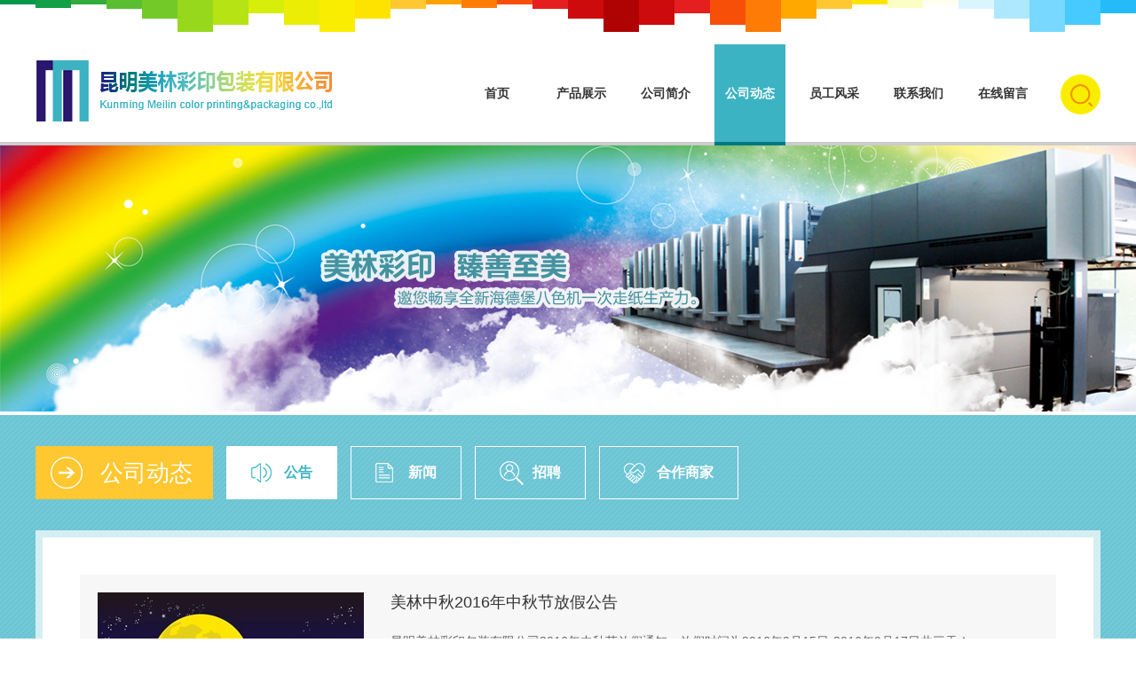

--- FILE ---
content_type: text/html; charset=utf-8
request_url: http://www.kmml.cn/news/list-10-1.html
body_size: 5625
content:
<!DOCTYPE html PUBLIC "-//W3C//DTD XHTML 1.0 Transitional//EN" "http://www.w3.org/TR/xhtml1/DTD/xhtml1-transitional.dtd">
<html xmlns="http://www.w3.org/1999/xhtml">
<head>
<meta http-equiv="Content-Type" content="text/html; charset=utf-8" />
<meta http-equiv="Content-Language" content="zh-CN">
<title>公告-昆明美林彩印包装有限公司</title>
<meta name="keywords" content="公告"/>
<meta name="description" content="公告"/>
<meta name="copyright" content="昆明美林彩印包装有限公司"/>
<meta http-equiv="X-UA-Compatible" content="IE=8,9,10" >
<!--[if IE]>
   <script src="/templates/mlcy/js/html5.js"></script>
<![endif]-->
<script type="text/javascript" src="/templates/mlcy/js/jquery-1.9.1.min.js"></script>
<script type="text/javascript" src="/templates/mlcy/js/common.js"></script>
<link href="/favicon.ico" rel="shortcut icon" type="image/x-icon" />
<link href="/templates/mlcy/css/common.css" rel="stylesheet" type="text/css" />
<link href="/templates/mlcy/css/style.css" rel="stylesheet" type="text/css" />
<link rel="stylesheet" href="/templates/mlcy/css/animate.min.css">
<script type="text/javascript" src="/templates/mlcy/js/wow.min.js"></script>
<!--系统-->
<link href="/css/validate.css" rel="stylesheet" type="text/css" />
<link href="/css/pagination.css" rel="stylesheet" type="text/css" />
<link href="/scripts/artdialog/ui-dialog.css" rel="stylesheet" type="text/css" />
<script type="text/javascript" src="/scripts/jquery/jquery.form.min.js"></script>
<script src="/scripts/jquery/Validform_v5.3.2.js" type="text/javascript"></script>
<script src="/scripts/jquery/Validform_Datatype.js" type="text/javascript"></script>
<script type="text/javascript" src="/templates/mlcy/js/base.js"></script>
<script type="text/javascript" src="/scripts/lhgdialog/lhgdialog.js?skin=idialog"></script>
<script type="text/javascript" charset="utf-8" src="/scripts/artdialog/dialog-plus-min.js"></script>
<script type="text/javascript" src="/tools/browser_redirect.ashx"></script>

<script type="text/javascript">
    $(document).ready(function () {
        pcNavDown("#mainnav", "li", "sel", "menu");
        hoverCartoon("contact_a", -400, 200);
        closeLogin('weixin_win', 'myselfbox');
        $(".nbuews_list a:odd").css("background", "#fff");
    });
    if (!(/msie [6|7|8|9]/i.test(navigator.userAgent))){
        new WOW().init();
    };
</script>
</head>

<body>
<div class="indexgg">
  <div class="onejs">
    <p class="p1"></p>
    <p class="p2"></p>
    <p class="p3"></p>
    <p class="p4"></p>
    <p class="p5"></p>
    <p class="p6"></p>
    <p class="p7"></p>
    <p class="p8"></p>
    <p class="p9"></p>
    <p class="p10"></p>
    <p class="p11"></p>
    <p class="p12"></p>
    <p class="p13"></p>
    <p class="p14"></p>
    <p class="p15"></p>
    <p class="p16"></p>
    <p class="p17"></p>
    <p class="p18"></p>
    <p class="p19"></p>
    <p class="p20"></p>
    <p class="p21"></p>
    <p class="p22"></p>
    <p class="p23"></p>
    <p class="p24"></p>
    <p class="p25"></p>
    <p class="p26"></p>
    <p class="p27"></p>
    <p class="p28"></p>
    <p class="p29"></p>
    <p class="p30"></p>
    <p class="p31"></p>
    <p class="p32"></p>
    <p class="p33"></p>
    <p class="p34"></p>
    <p class="p35"></p>
    <p class="p36"></p>
    <p class="p37"></p>
    <p class="p38"></p>
    <p class="p39"></p>
    <p class="p40"></p>
    <p class="p41"></p>
    <p class="p42"></p>
    <p class="p43"></p>
    <p class="p44"></p>
    <p class="p45"></p>
    <p class="p46"></p>
    <p class="p47"></p>
    <p class="p48"></p>
    <div class="clear"></div>
  </div>
</div>
<header class="mainhead">
  <div class="main">
    <h1 class="fl wow bounceInDown"><a href="/index.html" title="昆明美林彩印包装有限公司"><img src="/upload/201611/08/201611081332582790.png" title="昆明美林彩印包装有限公司" alt="昆明美林彩印包装有限公司"/></a></h1>
    <a href="/search/list.html" class="search fr wow bounceInRight"><img src="/templates/mlcy/images/search.png" alt="搜索"/></a>
    
<ul id="mainnav" class="fr">
    <li >
        <a href="/index.html" class="a1">首页</a>
    </li>
    
    <li >
        <a href="/channel/2.html" class="a1">产品展示</a>
        
        <menu>
            <p><img src="/templates/mlcy/images/iocn01.png" alt=""></p>
            <nav>
                
                <a href="/article/1.html">礼品包装</a>
                
                <a href="/article/2.html">书刊系列</a>
                
                <a href="/article/3.html">异型卡片</a>
                
                <a href="/article/4.html">宣传册</a>
                
                <a href="/article/5.html">DM单</a>
                
            </nav>
        </menu>
        
    </li>
    
    <li >
        <a href="/channel/1.html" class="a1">公司简介</a>
        
        <menu>
            <p><img src="/templates/mlcy/images/iocn01.png" alt=""></p>
            <nav>
                
                <a href="/article/6.html">公司简介</a>
                
                <a href="/article/7.html">公司设备</a>
                
                <a href="/article/8.html">技术力量</a>
                
                <a href="/article/9.html">企业荣誉</a>
                
            </nav>
        </menu>
        
    </li>
    
    <li class="sel">
        <a href="/channel/3.html" class="a1">公司动态</a>
        
        <menu>
            <p><img src="/templates/mlcy/images/iocn01.png" alt=""></p>
            <nav>
                
                <a href="/article/10.html"class="sel">公告</a>
                
                <a href="/article/11.html">新闻</a>
                
                <a href="/article/12.html">招聘</a>
                
                <a href="/article/13.html">合作商家</a>
                
            </nav>
        </menu>
        
    </li>
    
    <li >
        <a href="/channel/4.html" class="a1">员工风采</a>
        
    </li>
    
    <li >
        <a href="/channel/5.html" class="a1">联系我们</a>
        
    </li>
    
    <li >
        <a href="/channel/6.html" class="a1">在线留言</a>
        
    </li>
    
</ul>
    <div class="clear"></div>
  </div>
</header>


<!--banner SAR-->
<section class="page_banner"><a href="javascript:;" alt="公告"><img src="/upload/201609/12/201609121329286711.jpg" alt="公告"></a></section>
<!--banner END-->

<section class="frame_text back02">
  <div class="main">
    
<div class="title">
    <h2 class="fl"><span>公司动态</span></h2>
    <menu class="fl">
        
	    <a class="sel"href="/article/10.html"><span class="sp1">公告</span></a>
        
	    <a href="/article/11.html"><span class="sp2">新闻</span></a>
        
	    <a href="/article/12.html"><span class="sp3">招聘</span></a>
        
	    <a href="/article/13.html"><span class="sp4">合作商家</span></a>
        
        <div class="clear"></div>
    </menu>
    <div class="clear"></div>
</div>
    <div class="details">
      
      <div class="detailsbg">
        
        <div class="nbuews_list">
           
           <a href="/article_show/33.html" title="美林中秋2016年中秋节放假公告">
             <p class="img fl"><img src="/upload/201609/14/201609141017150464.jpg" alt="美林中秋2016年中秋节放假公告"/></p>
             <div class="info2 fl">
               <p class="p1">美林中秋2016年中秋节放假公告</p>
               <p class="p2">昆明美林彩印包装有限公司2016年中秋节放假通知：放假时间为2016年9月15日-2016年9月17日共三天！</p>
               <p class="p3">2016-09-14</p>
             </div>
           </a>
           
           <a href="/article_show/32.html" title="美林中秋大放价，合作送月饼送祝福">
             <p class="img fl"><img src="/upload/201609/14/201609141012359775.jpg" alt="美林中秋大放价，合作送月饼送祝福"/></p>
             <div class="info2 fl">
               <p class="p1">美林中秋大放价，合作送月饼送祝福</p>
               <p class="p2">一路走来，美林荣获殊荣：美林曾获“先进私营企业”、“书刊印刷产品质量管理进步奖”、“书刊印刷产品质量管理先进单位”、“云南省中小学教科书制定印刷企业”、19种出版物被云南省新闻出版局评为“优质产品”，2012年、2013年多种产品荣获中国包装行业质量评比“金奖、银奖及优质奖”，总经理白当俊被评为“云南省印刷行业优秀企业家”。这些，是美林一路奋斗的成果，更是美林成功的代言。“精益求精”是一种永不妥协，一种超越自我的精神，只有不断走在时代前列，不断众志成城追求卓越，企业才能有永远的生命力。知难而进，永不停止拼</p>
               <p class="p3">2016-09-14</p>
             </div>
           </a>
           
           <a href="/article_show/31.html" title="美林彩印与海德堡续缘，为理想的翅膀再添新翼">
             <p class="img fl"><img src="/upload/201609/14/201609141006267716.jpg" alt="美林彩印与海德堡续缘，为理想的翅膀再添新翼"/></p>
             <div class="info2 fl">
               <p class="p1">美林彩印与海德堡续缘，为理想的翅膀再添新翼</p>
               <p class="p2">2013年美林彩印再次引进德国“海德堡”速霸CD102-4色及瑞士“马天尼”全自动锁线机等设备，为美林添姿添彩。美林彩印所用的德国“海德堡”SM102-8色、印霸MO650-5色、速霸CD102-4色等印刷设备以及全套印前、印后设备能够有效及时的满足书刊、杂志、画册、DM等高质量商印产品的印刷需求。公司坚持强化质量意识，建立现代化企业管理制度，并通过了ISO 9001:2008 质量管理体系认证。截止2013年12月，美林彩印的固定资产为4500余万元，公司下设印前部、生产部、采供部、品控部、人事部、业务</p>
               <p class="p3">2016-09-14</p>
             </div>
           </a>
           
           <a href="/article_show/3.html" title="美林彩印包装印刷厂">
             <p class="img fl"><img src="/upload/201609/14/201609141000315902.jpg" alt="美林彩印包装印刷厂"/></p>
             <div class="info2 fl">
               <p class="p1">美林彩印包装印刷厂</p>
               <p class="p2">公司坚持强化质量意识，建立现代化企业管理制度，并通过了ISO 9001:2008 质量管理体系认证。截止2013年12月，美林彩印的固定资产为4500余万元，公司下设印前部、生产部、采供部、品控部、人事部、业务部、客服部、财务部、物流部等部门。拥有强健的资产群体、精良的印刷设备以及优秀的技术人才。拥有专业技术人员和技术工人及电脑设计制作人员100多人，其中管理层有20人，具备印刷工程师资质5人，助理工程师4人；大专以上文化程度有30多人，具备初、高中及中专文化水平技工有30多人，普工20人；另外，公司为培</p>
               <p class="p3">2016-08-31</p>
             </div>
           </a>
           
        </div>
        <!-- 分页 SAR-->
        <div class="listpaging2 ta-c">
          <span class="disabled"><img src="/templates/mlcy/images/padding_le.png" alt="" class="img2"><img src="/templates/mlcy/images/padding_le_on.png" alt="" class="img1"></a></span><span class="current">1</span><a href="/article/10-2.html">2</a><a href="/article/10-2.html"><img src="/templates/mlcy/images/padding_ri.png" alt="" class="img2"><img src="/templates/mlcy/images/padding_ri_on.png" alt="" class="img1"></a>
        </div>
        <!-- 分页 END-->
        
      </div>
    </div>
  </div>
</section>

<!--联系我们 SAR-->
<section class="frame back01">
  <div class="main">
    <div class="text">
       <div class="in_le fl">
         <a href="http://wpa.qq.com/msgrd?v=3&amp;uin=1305202800&amp;site=qq&amp;menu=yes" class="contact_a qq fl wow bounceInLeft" target="_blank"><img src="/templates/mlcy/images/qq.png" alt="客服QQ"/><p>QQ</p></a>
         <a href="javascript:loginWinOpen('weixin_win','myselfbox',200);" class="contact_a wechat fr wow bounceInLeft"><img src="/templates/mlcy/images/wechat.png" alt="微信二维码"/><p>微信</p></a>
         <div class="clear"></div>
       </div>
       <div class="in_tel fl wow bounceInUp">
         <div class="in_telbg">
           <p class="tel">0871-64611721</p>
           <p class="noe">昆明美林彩印包装有限公司</p>
           <p><span>地址：</span>云南省昆明市滇池路杨家地一村</p>
         </div>
       </div>
       <div class="in_maps fr wow bounceInRight">
       
       <!--<img src="/templates/mlcy/images/photos/maps.jpg" alt="地图"/>-->
       </div>
       <div class="clear"></div>
    </div>
  </div>
</section>

<aside id="weixin_win" class="allwin">
  <div class="myselfbox">
    <div class="myselfboxbg">
      <a class="myselfclose" href="javascript:closeLogin('weixin_win','myselfbox');"><img src="/templates/mlcy/images/close.png" alt="关闭"/></a>
      <div class="clear"></div>
      <span class="letter_left fl"><img src="/upload/201610/31/201610311202016927.jpg" alt="昆明美林彩印包装有限公司二维码"/></span>
      <div class="letter_right fr">
        <h3>扫一扫</h3>
        <p>请用微信扫描二维码关注微信公众号</p>
        <p>请搜索微信公众号：<span>昆明美林彩印包装有限公司</span></p>
      </div>
      <div class="clear"></div>
    </div>
  </div><!--myselfbox END-->
</aside>
<!--联系我们 END-->

<!-- 返回顶部 sar-->
<section id="go-top" class="none"><a href="javascript:;" class="a2 go"><img src="/templates/mlcy/images/top.png" alt="TOP"></a></section>
<!-- 返回顶部 end-->

<!--尾部 SAR-->
<footer class="back16">
  <div class="main">
    <p class="fl">© 2016-2017 <a href="http://www.kmml.cn" title="昆明美林彩印包装有限公司" target="_blank" class="a1">昆明美林彩印包装有限公司</a>  <span>版权所有</span>  <a href="http://www.kmml.cn" title="昆明美林彩印包装有限公司" target="_blank"> <a href='http://beian.miit.gov.cn' target='_blank' >滇ICP备16008576号-1</a></a></p>
    <p class="fr">
      <a href="/menus.html">网站地图 </a>
      <a href="http://www.ynyes.com" title="云南网站建设" target="_blank">网站建设</a>支持：<a href="http://www.ynyes.com" title="昆明天度网络公司" target="_blank">天度网络</a>
    </p>
    <div class="clear"></div>
  </div>
</footer>
<!--尾部 END-->
</body>
</html>


--- FILE ---
content_type: text/html; charset=utf-8
request_url: http://www.kmml.cn/tools/browser_redirect.ashx
body_size: 674
content:
function getMCookie(objName){var arrStr=document.cookie.split("; ");for(var i=0;i<arrStr.length;i++){var temp=arrStr[i].split("=");if(temp[0]==objName){return unescape(temp[1]);}}return "";}function browserRedirect(){var sUserAgent=navigator.userAgent.toLowerCase();var bIsIpad=sUserAgent.match(/ipad/i)=="ipad";var bIsIphoneOs=sUserAgent.match(/iphone os/i)=="iphone os";var bIsMidp=sUserAgent.match(/midp/i)=="midp";var bIsUc7=sUserAgent.match(/rv:1.2.3.4/i)=="rv:1.2.3.4";var bIsUc=sUserAgent.match(/ucweb/i)=="ucweb";var bIsAndroid=sUserAgent.match(/android/i)=="android";var bIsCE=sUserAgent.match(/windows ce/i)=="windows ce";var bIsWM=sUserAgent.match(/windows mobile/i)=="windows mobile";if (bIsIpad || bIsIphoneOs || bIsMidp || bIsUc7 || bIsUc || bIsAndroid || bIsCE || bIsWM){location.href='http://m.kmml.cn';}}var pageurl=window.location.search;if(pageurl=='?m2w'){document.cookie="m2wcookie=" + escape("1");}if(getMCookie("m2wcookie")!="1") browserRedirect();

--- FILE ---
content_type: text/css
request_url: http://www.kmml.cn/templates/mlcy/css/style.css
body_size: 8371
content:
.bannerbox {width:100%;height:550px;margin:0 auto;overflow:hidden;}
.bannerbox a {display:block;width:100%;height:550px;background-repeat:no-repeat;background-position:center center;}
#bannernum {position:absolute;width:100%;bottom:15px;text-align:center;left:0;}
#bannernum span { display:inline-block;width:10px;height:10px;background:#fff;line-height:0px; font-size:0px; margin:0 5px;}
#bannernum span.numsel { background:#4fb0a5;}
.bannerbox .main {z-index:5; top:-340px;}
.bannerbox .main b { position:absolute; top:0; display:block; width:46px; height:60px; cursor:pointer;transition:all 0.2s ease-in-out;-webkit-transition:all 0.2s ease-in-out; opacity:0.5;background: #bebebe;text-align: center;}
.bannerbox .main b img{top:14px;}
.bannerbox .main b:hover {background: #007686;}
#adlast {left:0;}
#adnext {right:0;}
.cartoon {
	transition:all 0.2s ease-in-out;
    -webkit-transition:all 0.2s ease-in-out;}
.mainhead { width:100%; height:120px; z-index:99;background: #fff;border-bottom:4px #ccc solid;}
.mainhead h1 {width:auto;margin-top: 26px;}
.mainhead ul {width:auto;height:110px;margin-top: 10px;}
.mainhead ul li {float:left;width: 80px; height:110px;margin-right:15px;}
.mainhead ul li .a1 { display:block; white-space:nowrap; font-size:14px; height:110px;line-height: 110px; border-bottom:4px solid #ccc;transition: all 0.2s ease-in-out 0.01s;-webkit-transition: all 0.2s ease-in-out 0.01s;color: #333;font-weight: bold;text-align: center;}
.mainhead ul li menu { position:absolute; left:50%; top:114px; width:120px; margin-left:-40px; display:none;}
.mainhead ul li menu p{width: 100%;height: 10px;}
.mainhead ul li menu p img{top: 5px;left: 33px;}
.mainhead ul li menu nav{width: 100%;height: auto; background: #007686;padding: 15px 0;}
.mainhead ul li menu nav a { display:block; line-height:28px;height:28px; white-space:nowrap; overflow:hidden;transition: all 0.2s ease-in-out 0.01s;-webkit-transition: all 0.2s ease-in-out 0.01s; color:#fff; font-size:14px;margin-bottom: 5px;padding-left:16px;width: 104px;}
.mainhead ul li menu nav a:hover {background:#ffc730;color:#fff;}
.mainhead ul li.sel .a1,.mainhead ul li:hover .a1 {background:#3cb3c3;color:#fff;border-bottom: 4px #007686 solid;}
.mainhead .search{display: block;width: 45px;height: 45px;margin-left: 10px;margin-top: 44px;}
.back01{background: url(../images/bg01.jpg) repeat;}
.back02{background: url(../images/bg02.jpg) repeat;}
.back03{background: url(../images/bg03.jpg) repeat;}
.frame{width: 100%;height: auto;padding: 30px 0;overflow: hidden;}
.frame .title{width: 100%;height: auto;margin-bottom: 23px;}
.frame .title h2{width: auto;height: 30px;line-height: 30px;color: #333;font-size:26px; }
.frame .title .en{color: #999;font-family: 'Arial';height: 16px;line-height: 16px;margin-top: 5px;}
.frame .title .white{color: #fff;}
.frame .title .more{position: absolute;top:6px;right: 0;display: block;width: 36px;height: 36px;z-index: 9;}
.frame .title .more:hover{right: 10px;}
.frame .text{width: 100%;height: auto;}
.frame .text .notice{margin-bottom: 8px;background: url(../images/bluebg.png) repeat;padding: 8px;width:576px;height:auto;}
.frame .text .notice .ioe{padding: 15px;background: #fff;width: 546px;height: auto;}
.frame .text .notice h3{width: auto;height: 35px;line-height: 35px;color: #333;font-size: 18px;}
.frame .text .notice .notice_list{margin-top: 11px;height: 408px;}
.frame .text .notice .notice_list ul{height: 365px;}
.frame .text .notice .notice_list ul li{width: 100%;height: auto;}
.frame .text .notice .notice_list ul li a{display: block; width: 100%;height: 80px;overflow: hidden;margin-bottom: 15px;}
.frame .text .notice .notice_list ul li a .img{width: 120px;height: 80px;overflow: hidden;}
.frame .text .notice .notice_list ul li a .img img{width: 120px;height: 80px;display: block;}
.frame .text .notice .notice_list ul li a .info{width: 390px;height: 80px;margin-left: 20px;}
.frame .text .notice .notice_list ul li a .info .p1{width: 100%;height: 23px;line-height: 23px; overflow: hidden;white-space: nowrap;text-overflow: ellipsis;display:block;color: #333;}
.frame .text .notice .notice_list ul li a .info .p2{width: 100%;height: 40px;line-height: 20px;display:block;color: #666;font-size: 12px; display: -webkit-box;-webkit-box-orient: vertical;-webkit-line-clamp: 2;overflow: hidden;}
.frame .text .notice .notice_list ul li a .info .p3{color: #999;font-size: 12px;font-family: 'Arial';line-height: 17px;}
.frame .text .notice .notice_list ul li a:hover{background: #3cb3c3;}
.frame .text .notice .notice_list ul li a:hover .info p{color: #fff;}
#notice_list_num {width:100%;height:28px;line-height: 28px; text-align:left;}
#notice_list_num span { display:inline-block;width:15px;height:15px;background:url(../images/yuan01.png) no-repeat center center;line-height:0px; font-size:0px; margin:5px 6px;}
#notice_list_num span.numsel { background:url(../images/yuan02.png) no-repeat center center;}
#news_list_num {width:100%;height:31px;line-height: 31px; text-align:center;}
#news_list_num span { display:inline-block;width:15px;height:15px;background:url(../images/yuan01.png) no-repeat center center;line-height:0px; font-size:0px; margin:8px 5px;}
#news_list_num span.numsel { background:url(../images/yuan02.png) no-repeat center center;}
.frame .text .right{width: 592px;height: auto;overflow: hidden;}
.frame .text .right .news{background: url(../images/bluebg.png) repeat;padding: 8px;width:576px;height:auto;margin-bottom: 18px;}
.frame .text .right .news .ioe{padding: 15px;background: #fff;width: 546px;height: auto;}
.frame .text .right .news h3{width: auto;height: 35px;line-height: 35px;color: #333;font-size: 18px;}
.frame .text .right .news p{width: 100%;height: 120px;line-height: 24px;display:block;color: #666;font-size: 14px; display: -webkit-box;-webkit-box-orient: vertical;-webkit-line-clamp: 5;overflow: hidden;margin-top: 6px;}
.frame .text .right .news .more{width: auto;height: 33px;line-height: 33px;display: block;color: #3cb3c3;font-size: 14px;font-weight: bold;}
.frame .text .right .class{width: 105%;}
.frame .text .right .class a{display: block;width: 171px;height: 226px;background: url(../images/bluebg.png) repeat;padding: 8px;float: left;margin-right: 16px;}
.frame .text .right .class a .weks{width: 171px;height: 176px;background: #fff;padding-top: 50px}
.frame .text .right .class a .weks img{display: block;width: 80px;height: 80px;margin:0 auto 20px;border-radius: 50%;}
.frame .text .right .class a .weks p{text-align: center;height: 30px;line-height: 30px;color: #333;font-size: 16px;}
/*.frame .text .right .class a:hover .weks{background: #76cad5;}*/
.frame .text .right .class a:hover{background: #3cb3c3;}
.frame .text .right .class a:hover .weks{background:#3cb3c3;}
.frame .text .right .class a:hover .weks p{color: #fff;}
.pro_list{width: 100%;height: auto;overflow: hidden;}
.pro_list nav{width: 105%;}
.pro_list nav a{display: block;width: 374px;height: 244px;background: #fff;float: left;margin-right: 15px;margin-bottom: 15px;background: url(../images/bgff70.png) repeat;padding: 8px;}
.pro_list nav a img{display: block;width: 374px;height: 244px;}
.pro_list nav a .lady{display: none;width: 390px;height: 260px;position: absolute;top:0;left: 0;background: url(../images/bg70.png) repeat;}
.pro_list nav a .lady img{width: 77px;height: 76px;display: block;margin: 92px auto 25px;}
.pro_list nav a .lady p{text-align: center;width: 90%;height: 30px;line-height: 30px;overflow: hidden;color: #fff;font-size: 16px;margin:0 auto;}
.pro_list nav a:hover .lady{display: block;}
.frame .text .news_list{width: 100%;height: auto;}
.frame .text .news_list ul{width: 110%;}
.frame .text .news_list ul a{display: block;background: url(../images/bluebg.png) repeat;padding: 8px;width: 272px;height: 464px;float: left;margin-right: 16px;margin-bottom: 18px;}
.frame .text .news_list ul a .bg{width: 100%;height: 100%;background: #fff;}
.frame .text .news_list ul a .img{width: 200px;height: 200px;margin:0 auto 33px;overflow: hidden;border-radius: 50%;border:5px #fff solid;}
.frame .text .news_list ul a .img img{height: 200px;display: block;}
.frame .text .news_list ul a p{text-align: center;}
.frame .text .news_list ul a .p1{width: 94%;margin:0 auto;height: 27px;line-height: 27px;overflow: hidden;white-space: nowrap;text-overflow: ellipsis;display:block;color: #333;font-size: 15px;font-weight: bold;}
.frame .text .news_list ul a .p2{width: 94%;margin:0 auto;color: #999;font-family: 'Arial';height: 18px;line-height: 18px;}
.frame .text .news_list ul a .p3{width: 94%;margin:17px auto;color: #666;font-size: 12px;height: 105px;line-height: 22px;display: block; display: -webkit-box; -webkit-box-orient: vertical; -webkit-line-clamp: 5; overflow: hidden;}
/*.frame .text .news_list ul a:hover .bg{background: #76cad5;}*/
.frame .text .news_list ul a:hover {background:#3cb3c3;}
.frame .text .news_list ul a:hover .bg{background: #3cb3c3;}
.frame .text .news_list ul a:hover p{color: #fff;}
.bus_tab{width: 100%;border-spacing: 15px;border-collapse: separate;}
.bus_tab a{display: block;width: auto;height: auto;padding: 4px;background: url(../images/bgff70.png) repeat;}
.bus_tab a img{display: block;}
.bus_tab a:hover{
	background: #3cb3c3;
    z-index:10;
	-webkit-transition: all 0.2s ease-in-out 0.01s;
    -moz-transition: all 0.2s ease-in-out 0.01s;
    -o-transition: all 0.2s ease-in-out 0.01s;
    -ms-transition: all 0.2s ease-in-out 0.01s;
    transition: all 0.2s ease-in-out 0.01s;
	
	-webkit-transform:scale(1.2);
	-moz-transform:scale(1.2);
	-o-transform:scale(1.2);
	-ms-transform:scale(1.2);
	transform:scale(1.2)
}
.in_le{width: 390px;height: auto;}
.in_le a{width: 188px;height: 188px;display: block;text-align: center;}
.in_le a img{top:40px;}
.in_le a p{color: #fff;font-size: 16px;font-weight: bold;margin-top: 65px;}
.in_le .qq{background: #4ccbe6;}
.in_le .wechat{background: #90d87f;}
.in_le .wechat img{top:45px;}
.in_le .qq:hover{-webkit-transition: all 0.2s ease-in-out 0.01s;
    -moz-transition: all 0.2s ease-in-out 0.01s;
    -o-transition: all 0.2s ease-in-out 0.01s;
    -ms-transition: all 0.2s ease-in-out 0.01s;
    transition: all 0.2s ease-in-out 0.01s;
    background: #12bbdf;}
.in_le .wechat:hover{-webkit-transition: all 0.2s ease-in-out 0.01s;
    -moz-transition: all 0.2s ease-in-out 0.01s;
    -o-transition: all 0.2s ease-in-out 0.01s;
    -ms-transition: all 0.2s ease-in-out 0.01s;
    transition: all 0.2s ease-in-out 0.01s;
    background: #6dc159;}
.allwin {
	display:none;
	z-index:90;
	position:fixed;
	_position:absolute;
	width:100%;
	height:100%;
	top:0;
	left:0;
	background: url(../images/darkbg.png) repeat;
}
.myselfbox {
	z-index:10;
	background: url(../images/bgff70.png) repeat;
	padding: 8px;
	width:744px;
	height: auto;
	margin:0 auto;
	overflow:hidden;
	top:-300px;
}
.myselfboxbg{padding: 35px;width: 674px;background: #fff;}
.myselfclose {
	position:absolute;
	right:15px;
	top:15px;
	filter:alpha(Opacity=40);
    -moz-opacity:0.4;
    opacity: 0.4;
}
.myselfclose:hover {
	filter:alpha(Opacity=100);
    -moz-opacity:1;
    opacity:1;
}
.letter_right{width: 55%;}
.letter_right h3{margin-top:25px;text-align: center;color:#333;font-size: 48px;height: 60px;line-height: 60px;margin-bottom: 20px; }
.letter_right p{height: 30px;line-height: 30px;color: #333;font-size: 20px;text-align: center;}
.letter_right p span{color: #3cb2c2;}
.letter_right2{width: 55%;}
.letter_right2 h4{margin-top:25px;color:#333;font-size: 36px;height: 60px;line-height: 60px;margin-bottom: 20px; }
.letter_right2 p{height: 30px;line-height: 30px;color: #333;font-size: 20px;}

.in_maps{width: 374px;height: 172px;overflow: hidden;background: url(../images/bluebg.png) repeat;padding: 8px;}
.in_maps img{width: 374px;height: 172px;display: block;}
.in_tel{width: 364px;height: auto;padding: 8px;background: url(../images/bluebg.png) repeat;margin-left: 26px;}
.in_tel .in_telbg{padding: 23px 25px;background: #fff;width: 314px;height: auto;}
.in_tel .in_telbg .tel{width: 82%;padding-left: 58px;height: 46px;line-height: 52px;background: url(../images/iocn06.png) no-repeat left center;color: #ffb935;font-size: 40px;font-family: 'Aparajita';font-weight: bold;}
.in_tel .in_telbg p{width:270px; line-height:30px; padding-left:40px;color: #666; } 
.in_tel .in_telbg p span {position:absolute; left:0; top:0;color: #666;}
.in_tel .in_telbg .noe{padding-left:0;margin-top: 20px;}
.in_message {width: 364px;height: auto;padding: 8px;background: url(../images/bluebg.png) repeat;}
.in_message .in_messagebg{background: #fff; width: 344px; height: 364px; overflow: hidden;padding:10px 10px 0;} 
.in_message .in_messagebg p {display:block; width:80px; height:32px; float:left; padding-left:10px; line-height:32px; margin-bottom:25px;}
.in_message .in_messagebg .Validform_checktip{position: absolute;bottom: -25px;left: -8px; }
.in_message .in_messagebg .inp_div{width:72%;height:auto;float:left;margin-bottom:25px;}
.in_message .in_messagebg .text {padding-left:10px; width:230px; height:30px; line-height:30px; border:1px solid #e2e2e2; background:#f7f7f7; float:left; } 
.in_message .in_messagebg .sub {width: 242px; height: 40px; background: #0f98aa; color: #fff; font-size: 16px; border: none; cursor: pointer; margin-left: 90px;} 
.in_message .in_messagebg .sub:hover {
	-webkit-transition: all 0.2s ease-in-out 0.01s;
    -moz-transition: all 0.2s ease-in-out 0.01s;
    -o-transition: all 0.2s ease-in-out 0.01s;
    -ms-transition: all 0.2s ease-in-out 0.01s;
    transition: all 0.2s ease-in-out 0.01s;
	background:#3cb3c3;
	}
.in_message .in_messagebg textarea {outline:none; height: 40px; border: 1px solid #e2e2e2; background: #f7f7f7; width:220px; float:left;padding:10px }
.backa5{background: #a5a5a5;}
.back16{background: #16131f;}
.in_linck{padding: 15px 0;width: 100%;height: auto;}
.in_linck span{display: block;width: 76px;height: 26px;line-height: 26px;color: #fff;font-weight: bold;}
.in_linck nav{display: block;width: 1124px;height: auto;line-height: 26px;}
.in_linck nav a{color: #fff;margin-right: 23px;}
.in_linck nav a:hover{color: #ffb935;}
footer{padding: 15px 0;width: 100%;height: auto;}
footer p{color: #999;font-size: 12px;}
footer p a,footer p span{color: #999;font-size: 12px;margin-left: 10px;}
footer p a.a1{margin-left: 5px;color: #d8d8d8;}
#go-top{width: 40px;height: 40px;position: fixed;bottom: 100px;left: 50%;margin-left: 640px;z-index: 999;background: #3bb3c3;text-align: center;}
#go-top img{}
#go-top:hover{background: #0690a2;}
.page_banner{width: 100%;height: auto;text-align: center;border-bottom: 4px #fff solid;overflow: hidden; }
.frame_text{width: 100%;height: auto;padding-bottom: 36px;}
.frame_text .title{width: 100%;height: 60px;padding: 35px 0;}
.frame_text .title h2{width: 200px;height: 60px;background: #ffc730;}
.frame_text .title h2 span{display: block; width: 110px;height: 60px;line-height: 60px;margin:0 auto; background: url(../images/more02.png) no-repeat left center;padding-left:56px;color: #fff;font-size: 26px;}
.frame_text .title menu{width: 80%;height: 60px;margin-left: 15px;}
.frame_text .title menu a{margin-right: 15px;border:1px #fff solid;width: auto;padding: 0 27px;height: 58px;line-height: 58px;display: block;color: #fff;font-size: 16px;font-weight: bold;float: left;}
.frame_text .title menu a span{color: #fff;font-size: 16px;font-weight: bold;display: block;width: auto;padding-left:37px; }
.frame_text .title menu a span.sp1{background: url(../images/newsbg01.png) no-repeat left center;}
.frame_text .title menu a span.sp2{background: url(../images/newsbg02.png) no-repeat left center;}
.frame_text .title menu a span.sp3{background: url(../images/newsbg03.png) no-repeat left center;}
.frame_text .title menu a span.sp4{background: url(../images/newsbg04.png) no-repeat left center;}
.frame_text .title menu a:hover{background: #fff;color: #3cb3c3;}
.frame_text .title menu a:hover span{color: #3cb3c3;}
.frame_text .title menu a:hover span.sp1{background: url(../images/newsbg01_on.png) no-repeat left center;}
.frame_text .title menu a:hover span.sp2{background: url(../images/newsbg02_on.png) no-repeat left center;}
.frame_text .title menu a:hover span.sp3{background: url(../images/newsbg03_on.png) no-repeat left center;}
.frame_text .title menu a:hover span.sp4{background: url(../images/newsbg04_on.png) no-repeat left center;}
.frame_text .title menu a.sel{background: #fff;color: #3cb3c3;}
.frame_text .title menu a.sel span{color: #3cb3c3;}
.frame_text .title menu a.sel span.sp1{background: url(../images/newsbg01_on.png) no-repeat left center;}
.frame_text .title menu a.sel span.sp2{background: url(../images/newsbg02_on.png) no-repeat left center;}
.frame_text .title menu a.sel span.sp3{background: url(../images/newsbg03_on.png) no-repeat left center;}
.frame_text .title menu a.sel span.sp4{background: url(../images/newsbg04_on.png) no-repeat left center;}
.frame_text .details{padding: 8px;background: url(../images/bgff70.png) repeat;width: 1184px;height: auto;}
.frame_text .details .detailsbg{width:1100px;height: auto;min-height: 220px; padding: 42px;background: #fff;}
.frame_text .details .detailsbg h3{width:84%;height: 25px;line-height: 25px; color: #333;font-size: 22px;overflow: hidden; white-space: nowrap; text-overflow: ellipsis;display:block;}
.frame_text .details .detailsbg .info{width: auto;height: 40px;line-height: 40px;color: #999;}
.frame_text .details .detailsbg .info span{margin-right: 10px;color: 999;}
.frame_text .details .detailsbg .conter{width: 100%;height: auto;margin:15px 0 0;}
.frame_text .details .detailsbg .conter p{color: #666;font-size: 16px;line-height: 30px;}
.frame_text .details .detailsbg .conter img{max-width: 1100px;}
.frame_text .details .detailsbg .other{width: 1100px;height: auto;margin-top: 20px;}
.share{position: absolute;top:55px;right: 45px;}
.share .bds_more{float: initial;background: url(../images/share.png) no-repeat center center !important;background-position:0 0 !important; z-index: 100; height:35px;width: 120px;background-size:100% !important; margin:0 auto;padding:0;display: block;}
#menunext {position:absolute; right:0; bottom:0; z-index:10; display:block; width:32px; height:115px; transition:all 0.2s ease-in-out;-webkit-transition:all 0.2s ease-in-out;background:#eee url(../images/ic_ri.png) no-repeat center center;}
#menulast { position:absolute; left:0; bottom:0;z-index:10;display:block; width:32px; height:115px; transition:all 0.2s ease-in-out;-webkit-transition:all 0.2s ease-in-out;background:#eee url(../images/ic_le.png) no-repeat center center;}
#menunext:hover {background:#3cb3c3 url(../images/ic_ri_on.png) no-repeat center center;}
#menulast:hover {background:#3cb3c3 url(../images/ic_le_on.png) no-repeat center center;}

.cvnie{width: 100%;height: 115px;background: #f7f7f7;}
.imgpartmenu { margin:0 auto;width: 1037px;padding-top: 15px;}
.imgpartmenu li { width:116px;height: 85px; display:inline;margin:0 6px;}
.imgpartmenu li img { width:116px; height:85px; display:block;}
.imgpartmenu li.sel{ width:110px; height:79px; border:3px solid #3cb3c3;}
.imgpartmenu li.sel img { width:110px; height:79px;}
.imgpartmenu li:hover{ width:110px; height:79px; border:3px solid #3cb3c3;}
.imgpartmenu li:hover img { width:110px; height:79px;}
.imgpartsum{width: 100%;height: auto;padding:25px 0;}
.imgpartsum li{width: 1100px;height: auto;overflow: hidden;text-align: center;}
.imgpartsum li img{max-width: 1100px;height: 660px;overflow: hidden;}
.imgpartsum p {color:#333;width:1100px;height:50px;line-height:25px;display:block;display: -webkit-box;
-webkit-box-orient: vertical; -webkit-line-clamp: 2; overflow: hidden;font-size: 16px;margin-top: 25px;text-align: left;} 
.imgpartbox .but{display: block;width: 40px;height: 60px;text-align: center;background: #ccc;position:absolute; top:300px; z-index:10;transition:all 0.2s ease-in-out;-webkit-transition:all 0.2s ease-in-out;}
.imgpartbox .but img{top:13px;}
.imgpartbox .but:hover{background: #ffa200;}
#imgnext { right:0; }
#imglast { left:0; }
.listpaging{width: 100%;height: 35px;padding: 50px 0;margin:0 auto;}
.listpaging span{ cursor:pointer;}
.listpaging a,.listpaging span{display: inline-block;width: 33px;height: 33px;line-height: 33px;border:1px #fff solid;color: #fff;font-family: 'Arial';font-size: 16px;text-align: center;margin:0 2px;}
.listpaging a:hover,.listpaging span:hover{background: #ffc730;}
.listpaging a.sel,.listpaging span.current{background: #ffc730;}
.listpaging a img,.listpaging span img{top: 5px;left: 11px;}
.listpaging a .img1,.listpaging span .img1{display: none;}
.listpaging a .img2,.listpaging span .img2{left:0;height: 22px;}
.listpaging a.current .img1,.listpaging span.current .img1{display: block;}
.listpaging a.current .img2,.listpaging span.current .img2{display: none;}

.listpaging2{width: 100%;height: 35px;padding: 26px 0 0;margin:30px auto 0;border-top:1px #eee solid;}
.listpaging2 a,.listpaging2 span{display: block;min-width: 33px;height: 33px;line-height: 33px;border:1px #eee solid;color: #666;font-family: 'Arial';font-size: 16px;text-align: center;margin:0 2px;float: left;}
.listpaging2 span{ cursor:pointer;}
.listpaging2 span img{top: 5px;left: 11px;}
.listpaging2 span .img1{display: block;}
.listpaging2 span .img2{display: none;}
.listpaging2 a img{top: 5px;left: 11px;}
.listpaging2 a .img1{display: block;}
.listpaging2 a .img2{display: none;}
.listpaging2 a:hover,.listpaging2 span:hover{background: #3cb3c3;color: #fff;}
.listpaging2 a:hover .img1,.listpaging2 span:hover .img1{display: none;}
.listpaging2 a:hover .img2,.listpaging2 span:hover .img2{display: block;}
.listpaging2 span.current{background: #3cb3c3;color: #fff;}
.listpaging2 span.current .img1{display: none;}
.listpaging2 span.current .img2{display: block;}
.listpaging2 a.sel{background: #3cb3c3;color: #fff;}
.listpaging2 a.sel .img1{display: none;}
.listpaging2 a.sel .img2{display: block;}

.paging{width: 100%;height: 35px;padding: 26px 0 0;margin:30px auto 0;border-top:1px #eee solid;}
.paging .wis{height:25px;line-height: 25px;}
.paging .wis span{float: left;display: block;width: auto;color: #333;font-size: 14px;}
.paging .wis p{float: left;width: 74%;overflow: hidden;white-space: nowrap;text-overflow: ellipsis;display:block;color: #666;font-size: 0.20rem;}
.paging .wis p a{color: #666;font-size: 14px;}
.paging .wis p a:hover{color: #3bb3c3;}
.nbuews_list{width: 100%;height: auto;overflow: hidden;}
.nbuews_list a{display: block; width: 1060px;height: 200px;overflow: hidden;margin-bottom: 10px;padding: 20px;background: #f7f7f7;}
.nbuews_list a .img{width: 300px;height: 200px;overflow: hidden;}
.nbuews_list a .img img{width: 300px;height: 200px;display: block;}
.nbuews_list a .info2{width: 730px;height: 200px;margin-left: 30px;}
.nbuews_list a .info2 .p1{width: 100%;height: 23px;line-height: 23px; overflow: hidden;white-space: nowrap;text-overflow: ellipsis;display:block;color: #333;font-size: 18px;}
.nbuews_list a .info2 .p2{width: 100%;height: 125px;line-height: 25px;display:block;color: #666;font-size: 14px; display: -webkit-box;-webkit-box-orient: vertical;-webkit-line-clamp: 5;overflow: hidden;margin-top: 20px;}
.nbuews_list a .info2 .p3{color: #999;font-size: 12px;font-family: 'Arial';line-height: 17px;bottom: 0;position: absolute;left: 0;}
.nbuews_list a:hover{background: #3cb3c3 !important;}
.nbuews_list a:hover .info2 p{color: #fff;}
.ataff_list{width: 100%;height: auto;overflow: hidden;}
.ataff_list nav{width: 110%;}
.ataff_list nav a{display: block;background: url(../images/bgff70.png) repeat;padding: 8px;width: 272px;height: 394px;float: left;margin-right: 16px;margin-bottom: 16px;}
.ataff_list nav a .bg{width: 100%;height: 100%;background: #fff;}
.ataff_list nav a .img{width: 272px;height: 272px;overflow: hidden;}
.ataff_list nav a .img img{width: 272px;height: 272px;display: block;}
.ataff_list nav a .img .lady{display: none;width: 272px;height: 272px;position: absolute;top:0;left: 0;background: url(../images/bg70.png) repeat;}
.ataff_list nav a .img .lady img{width: 77px;height: 76px;display: block;margin: 92px auto 25px;}
.ataff_list nav a .con{width: 90%;padding: 0 5%;}
.ataff_list nav a .con .p1{color: #999;height: 20px;line-height: 20px;margin-top: 10px}
.ataff_list nav a .con .p2{margin:7px auto;line-height: 23px;height: 46px;width: 100%;color: #333;font-size: 16px;display: -webkit-box;
-webkit-box-orient: vertical; -webkit-line-clamp: 2; overflow: hidden;} 
.ataff_list nav a .con .p3{color: #999;height: 22px;line-height: 22px;}
.ataff_list nav a:hover .img .lady{display: block;}
.oens_one{width: auto;height: auto;}
.oens_one h2{width: auto;height: 25px;line-height: 25px;color: #333;font-size: 22px;}
.oens_one p{width: auto;height:25px;line-height: 25px;color: #666;}
.oens_two{width: 50%;}
.letter_left img{width: 200px;height: 200px;}
.con_maps{width: 575px;height: 483px;background: url(../images/bgff70.png) repeat;overflow: hidden;}
.con_maps img{width: 575px;height: 483px;display: block;}
.con_mages {width: 575px;height: 483px;padding: 8px;background: url(../images/bgff70.png) repeat;}
.con_mages .con_magesbg{background: #fff; width: 555px;height: 463px; overflow: hidden;padding: 10px} 
.con_mages .con_magesbg h3{color: #333;font-size: 22px;height: 25px;line-height: 25px;margin-bottom: 20px;margin-top: 10px;margin-left: 10px;}
.con_mages .con_magesbg p {display:block; width:80px; height:32px; float:left; padding-left:10px; line-height:32px; margin-bottom:25px;}
.con_mages .con_magesbg .Validform_checktip{position: absolute;bottom: -24px;left: -8px; }
.con_mages .con_magesbg .inp_div{width:72%;height:auto;float:left;margin-bottom:25px;}
.con_mages .con_magesbg .text {padding-left:10px; width:378px; height:30px; line-height:30px; border:1px solid #e2e2e2; background:#f7f7f7; float:left; } 
.con_mages .con_magesbg .sub {width: 388px; height: 40px; background: #3cb3c3; color: #fff; font-size: 16px; border: none; cursor: pointer; margin-left: 90px; margin-top: 30px; } 
.con_mages .con_magesbg .sub:hover {
	-webkit-transition: all 0.2s ease-in-out 0.01s;
    -moz-transition: all 0.2s ease-in-out 0.01s;
    -o-transition: all 0.2s ease-in-out 0.01s;
    -ms-transition: all 0.2s ease-in-out 0.01s;
    transition: all 0.2s ease-in-out 0.01s;
	background:#3cb3c3;
	}
.con_mages .con_magesbg textarea {outline:none; height: 40px; border: 1px solid #e2e2e2; background: #f7f7f7; width:368px; float:left;padding:10px }
.error{width: 100%;height: auto;}
.error .img{display: block;width: 715px;height: auto;margin: 195px auto 10px;}
.error .prompt{display: block; text-align: center;width: 50%; margin:0 auto;height: 20px;line-height: 20px;}
.error .prompt img{margin-right: 5px;top: 3px;}
.error .prompt span{color: #434343;font-size: 16px;}
.error nav{width: 25%;margin:30px auto;}
.error nav a{display: block;width: 130px;height: 40px;line-height: 40px;text-align: center;color: #fff;font-size: 20px;}
.error nav a.a1{background: #3cb3c3;}
.error nav a.a2{background: #fe7b06;}

.details_text{width: 100%;height: auto;margin-bottom: 50px;}
.details_text .search{width: 100%;height: auto;margin-top: 27px;min-height: 658px; }
.details_text .search .text{width: 348px;height: 31px;border: 2px #3cb3c3 solid;padding-left: 10px;color: #333;font-size: 16px;}
.details_text .search .sub{display: block; margin-left: 13px;width: 65px;height: 35px;line-height: 35px; text-align: center;color: #fff;font-size: 16px;background: #fed100;}
.details_text .search .result{margin-top: 20px;color: #666;font-size: 16px;height: 25px;line-height: 25px;}
.details_text .search .result span{color: #3cb3c3;margin:0 5px;}
.details_text .search .list{width: auto;height: auto;}
.details_text .search .list a{width: auto;height: auto;display: block;padding:10px 0;border-bottom: 1px #eee solid }
.details_text .search .list a .name{width: 1180px;padding-left: 20px;color: #333;font-size: 16px;height: 35px;line-height: 35px;background: url(../images/ssbg.jpg) no-repeat left center;overflow: hidden;white-space: nowrap; text-overflow: ellipsis; display:block;} 
.details_text .search .list a .info{line-height: 25px;color: #666;font-size: 14px;display: block;width: 100%;height: auto;display: -webkit-box;-webkit-box-orient: vertical;-webkit-line-clamp: 3;overflow: hidden;}
.details_text .search .list a:hover .name{color: #3cb3c3;}
.details_text .search .list a:last-child{border-bottom: none;}
.details_text .search .ss_k{display: block;width: 410px;margin:80px auto;padding-left:120px;color: #666;font-size: 16px;background: url(../images/ss_k.png) no-repeat left center;height: 92px;line-height: 92px;}
.details_text .search .ss_k span{color: #3cb3c3;margin:0 5px;}

.details_text .web_maps{width: 100%;height: 715px;background: url(../images/web_mapsbg.png) no-repeat right top;}
.details_text .web_maps h2{padding-top: 16px;height: 75px;line-height: 75px;color: #333;font-size: 22px;font-weight: 400;}
.details_text .web_maps ul{margin-bottom:50px;}
.details_text .web_maps ul li{width: 100%;height: auto;margin-bottom: 18px;}
.details_text .web_maps ul li .name{color: #fff;font-size: 16px;display: block;width: 100px;height: 35px;line-height: 35px;margin-left: 0;text-align: center;}
.details_text .web_maps ul li a{color: #333;font-size: 14px;display: inline-block;margin-right: 28px;height: 35px;line-height: 35px;}
.details_text .web_maps ul li p{color: #333;font-size: 14px;display: inline-block;margin-right: 15px;height: 35px;line-height: 35px;}
.details_text .web_maps ul li a:hover{color: #00a1e9;}
.details_text .web_maps ul li a.name:hover{background: #00a73c;color: #fff;}
.details_text .web_maps ul li nav{width: 87%;}
.web_maps_name1{background: #2cbacd;}
.web_maps_name2{background: #43c56b;}
.web_maps_name3{background: #ffbb02;}
.web_maps_name4{background: #fe7b06;}
.web_maps_name5{background: #f24900;}
.web_maps_name6{background: #20b1eb;}
.kong{margin:100px auto;text-align: center;}

.ard_magesbg{background: #fff; width: 43%;height: auto;padding: 10px;margin:0 auto;} 
.ard_magesbg h4{color: #333;font-size: 22px;height: 25px;line-height: 25px;margin-bottom: 50px;margin-top: 10px;margin-left: 10px;}
.ard_magesbg p {display:block; width:80px; height:32px; float:left; padding-left:10px; line-height:32px; margin-bottom:25px;}
.ard_magesbg .Validform_checktip{position: absolute;top:7px;}
.ard_magesbg .inp_div{width:80%;height:auto;float:left;margin-bottom:25px;}
.ard_magesbg .text {padding-left:10px; width:366px; height:30px; line-height:30px; border:1px solid #e2e2e2; background:#f7f7f7; float:left; } 
.ard_magesbg .sub {width: 378px; height: 40px; background: #3cb3c3; color: #fff; font-size: 16px; border: none; cursor: pointer; margin-left: 90px; margin-top: 30px; } 
.ard_magesbg .sub:hover {
	-webkit-transition: all 0.2s ease-in-out 0.01s;
    -moz-transition: all 0.2s ease-in-out 0.01s;
    -o-transition: all 0.2s ease-in-out 0.01s;
    -ms-transition: all 0.2s ease-in-out 0.01s;
    transition: all 0.2s ease-in-out 0.01s;
	background:#3cb3c3;
	}
.ard_magesbg textarea {outline:none; height: 40px; border: 1px solid #e2e2e2; background: #f7f7f7; width:356px; float:left;padding:10px }



@keyframes indexgg_move
{
  from{transform:translateY(0px);}
  to{transform:translateY(-35px);}} 
@-webkit-keyframes indexgg_move
{
  from{-webkit-transform:translateY(0px);}
  to{-webkit-transform:translateY(-35px);}} 
.indexgg{width: 100%;height: auto;overflow: hidden;background: #fff;}
.indexgg .onejs{width: 3600px}
.indexgg p {
	animation:indexgg_move alternate 1s ease-out 0.5s infinite;
	animation-fill-mode:backwards,backwards;
	-webkit-animation:indexgg_move alternate 1s ease-out 0.5s infinite;
	-webkit-animation-fill-mode:backwards,backwards;
	width: 40px;height: 40px;float: left;
}
.indexgg p.p1{background: #00974b;}
.indexgg p.p2{animation-delay:0.3s;-webkit-animation-delay:0.3s;background: #139f45;}
.indexgg p.p3{animation-delay:0.6s;-webkit-animation-delay:0.6s;background: #32ac3c;}
.indexgg p.p4{animation-delay:0.9s;-webkit-animation-delay:0.9s;background: #59be30;}
.indexgg p.p5{animation-delay:1.2s;-webkit-animation-delay:1.2s;background: #72c928;}
.indexgg p.p6{animation-delay:1.5s;-webkit-animation-delay:1.5s;background: #97d81d;}
.indexgg p.p7{animation-delay:1.8s;-webkit-animation-delay:1.8s;background: #b5e314;}
.indexgg p.p8{animation-delay:2.1s;-webkit-animation-delay:2.1s;background: #d7ed0a;}
.indexgg p.p9{animation-delay:1.8s;-webkit-animation-delay:1.8s;background: #eced04;}
.indexgg p.p10{animation-delay:1.5s;-webkit-animation-delay:1.5s;background: #fbed01;}
.indexgg p.p11{animation-delay:1.2s;-webkit-animation-delay:1.2s;background: #fee300;}
.indexgg p.p12{animation-delay:0.9s;-webkit-animation-delay:0.9s;background: #ffc730;}
.indexgg p.p13{animation-delay:0.6s;-webkit-animation-delay:0.6s;background: #ffa200;}
.indexgg p.p14{animation-delay:0.3s;-webkit-animation-delay:0.3s;background: #fe7b06;}
.indexgg p.p15{animation-delay:0.6s;-webkit-animation-delay:0.6s;background: #f74f07;}
.indexgg p.p16{animation-delay:0.9s;-webkit-animation-delay:0.9s;background: #e51e20;}
.indexgg p.p17{animation-delay:1.2s;-webkit-animation-delay:1.2s;background: #cd0a0c;}
.indexgg p.p18{animation-delay:1.5s;-webkit-animation-delay:1.5s;background: #af0303;}
.indexgg p.p19{animation-delay:1.8s;-webkit-animation-delay:1.8s;background: #cd0a0c;}
.indexgg p.p20{animation-delay:2.1s;-webkit-animation-delay:2.1s;background: #e51e20;}
.indexgg p.p21{animation-delay:1.8s;-webkit-animation-delay:1.8s;background: #f74f07;}
.indexgg p.p22{animation-delay:1.5s;-webkit-animation-delay:1.5s;background: #fe7b06;}
.indexgg p.p23{animation-delay:1.2s;-webkit-animation-delay:1.2s;background: #ffa800;}
.indexgg p.p24{animation-delay:0.9s;-webkit-animation-delay:0.9s;background: #ffc730;}
.indexgg p.p25{animation-delay:0.6s;-webkit-animation-delay:0.6s;background: #ffe400;}
.indexgg p.p26{animation-delay:0.3s;-webkit-animation-delay:0.3s;background: #fcffc5;}
.indexgg p.p27{animation-delay:0.6s;-webkit-animation-delay:0.6s;background: #feffee;}
.indexgg p.p28{animation-delay:0.9s;-webkit-animation-delay:0.9s;background: #dbf5ff;}
.indexgg p.p29{animation-delay:1.2s;-webkit-animation-delay:1.2s;background: #aee8ff;}
.indexgg p.p30{animation-delay:1.5s;-webkit-animation-delay:1.5s;background: #78d8ff;}
.indexgg p.p31{animation-delay:1.8s;-webkit-animation-delay:1.8s;background: #46caff;}
.indexgg p.p32{animation-delay:2.1s;-webkit-animation-delay:2.1s;background: #23bcf9;}
.indexgg p.p33{animation-delay:1.8s;-webkit-animation-delay:1.8s;background: #20b1eb;}
.indexgg p.p34{animation-delay:1.5s;-webkit-animation-delay:1.5s;background: #009ede;}
.indexgg p.p35{animation-delay:1.2s;-webkit-animation-delay:1.2s;background: #0379c3;}
.indexgg p.p36{animation-delay:0.9s;-webkit-animation-delay: 0.9s;background: #0469b8;}
.indexgg p.p37{animation-delay:0.6s;-webkit-animation-delay:0.6s;background: #0a48a0;}
.indexgg p.p38{animation-delay:0.3s;-webkit-animation-delay:0.3s;background: #172d8e;}
.indexgg p.p39{animation-delay:0.6s;-webkit-animation-delay:0.6s;background: #181c87;}
.indexgg p.p40{animation-delay:0.9s;-webkit-animation-delay:0.9s;background: #411682;}
.indexgg p.p41{animation-delay:1.2s;-webkit-animation-delay:1.2s;background: #571082;}
.indexgg p.p42{animation-delay:1.5s;-webkit-animation-delay:1.5s;background: #6c0c82;}
.indexgg p.p43{animation-delay:1.8s;-webkit-animation-delay:1.8s;background: #890783;}
.indexgg p.p44{animation-delay:2.1s;-webkit-animation-delay:2.1s;background: #a10484;}
.indexgg p.p45{animation-delay:1.8s;-webkit-animation-delay:1.8s;background: #a10484;}
.indexgg p.p46{animation-delay:1.5s;-webkit-animation-delay:1.5s;background: #cd0184;}
.indexgg p.p47{animation-delay:1.2s;-webkit-animation-delay:1.2s;background: #db0081;}
.indexgg p.p48{animation-delay:0.8s;-webkit-animation-delay:0.8s;background: #e60075;}


--- FILE ---
content_type: application/x-javascript
request_url: http://www.kmml.cn/scripts/jquery/Validform_Datatype.js
body_size: 4949
content:
/*
    Validform datatype extension
	By sean during December 8, 2012 - February 20, 2013
	For more information, please visit http://validform.rjboy.cn
	
	扩展以下类型：
	date：匹配日期
	zh：匹配中文字符
	dword：匹配双字节字符
	money：匹配货币类型
	ipv4：匹配ipv4地址
	ipv6：匹配ipv6地址
	num：匹配数值型
	qq：匹配qq号码
	unequal：当前值不能等于被检测的值，如可以用来检测新密码不能与旧密码一样
	notvalued：当前值不能包含指定值，如密码不能包含用户名等的检测
	min：多选框最少选择多少项
	max：多选框最多不能超过多少项
	byterange:判断字符长度，中文算两个字符
	numrange：判断数值范围，如小于100大于10之间的数
	daterange：判断日期范围
	idcard：对身份证号码进行严格验证
*/

(function(){
	if($.Datatype){
		$.extend($.Tipmsg.w,{
			"date":"请填写日期！",
			"zh":"请填写中文！",
			"dword":"请填写双字节字符！",
			"money":"请填写货币值！",
			"ipv4":"请填写ip地址！",
			"ipv6":"请填写IPv6地址！",
			"num":"请填写数值！",
			"qq":"请填写QQ号码！",
			"unequal":"值不能相等！",
			"notvalued":"不能含有特定值！",
			"idcard":"身份证号码不对！",
            "bankcard":"请填写银行卡号！"
		});
		
		$.extend($.Datatype,{
			/*
				reference http://blog.csdn.net/lxcnn/article/details/4362500;
				
				日期格式可以是：20120102 / 2012.01.02 / 2012/01/02 / 2012-01-02
				时间格式可以是：10:01:10 / 02:10
				如 2012-01-02 02:10
				   2012-01-02
			*/
			"date":/^(?:(?:1[6-9]|[2-9][0-9])[0-9]{2}([-/.]?)(?:(?:0?[1-9]|1[0-2])\1(?:0?[1-9]|1[0-9]|2[0-8])|(?:0?[13-9]|1[0-2])\1(?:29|30)|(?:0?[13578]|1[02])\1(?:31))|(?:(?:1[6-9]|[2-9][0-9])(?:0[48]|[2468][048]|[13579][26])|(?:16|[2468][048]|[3579][26])00)([-/.]?)0?2\2(?:29))(\s+([01][0-9]:|2[0-3]:)?[0-5][0-9]:[0-5][0-9])?$/,
			
			//匹配中文字符;
			"zh":/^[\u4e00-\u9fa5]+$/,
			
			//匹配双字节字符;
			"dword":/^[^\x00-\xff]+$/,
			
			//货币类型;
			"money":/^([\u0024\u00A2\u00A3\u00A4\u20AC\u00A5\u20B1\20B9\uFFE5]\s*)(\d+,?)+\.?\d*\s*$/,
			
			//匹配ipv4地址;
			"ipv4":/^((25[0-5]|2[0-4][0-9]|1[0-9]{2}|[0-9]{1,2})\.){3}(25[0-5]|2[0-4][0-9]|1[0-9]{2}|[0-9]{1,2})$/,
			
			/*
				匹配ipv6地址;
				reference http://forums.intermapper.com/viewtopic.php?t=452;
			*/
			"ipv6":/^\s*((([0-9A-Fa-f]{1,4}:){7}([0-9A-Fa-f]{1,4}|:))|(([0-9A-Fa-f]{1,4}:){6}(:[0-9A-Fa-f]{1,4}|((25[0-5]|2[0-4]\d|1\d\d|[1-9]?\d)(\.(25[0-5]|2[0-4]\d|1\d\d|[1-9]?\d)){3})|:))|(([0-9A-Fa-f]{1,4}:){5}(((:[0-9A-Fa-f]{1,4}){1,2})|:((25[0-5]|2[0-4]\d|1\d\d|[1-9]?\d)(\.(25[0-5]|2[0-4]\d|1\d\d|[1-9]?\d)){3})|:))|(([0-9A-Fa-f]{1,4}:){4}(((:[0-9A-Fa-f]{1,4}){1,3})|((:[0-9A-Fa-f]{1,4})?:((25[0-5]|2[0-4]\d|1\d\d|[1-9]?\d)(\.(25[0-5]|2[0-4]\d|1\d\d|[1-9]?\d)){3}))|:))|(([0-9A-Fa-f]{1,4}:){3}(((:[0-9A-Fa-f]{1,4}){1,4})|((:[0-9A-Fa-f]{1,4}){0,2}:((25[0-5]|2[0-4]\d|1\d\d|[1-9]?\d)(\.(25[0-5]|2[0-4]\d|1\d\d|[1-9]?\d)){3}))|:))|(([0-9A-Fa-f]{1,4}:){2}(((:[0-9A-Fa-f]{1,4}){1,5})|((:[0-9A-Fa-f]{1,4}){0,3}:((25[0-5]|2[0-4]\d|1\d\d|[1-9]?\d)(\.(25[0-5]|2[0-4]\d|1\d\d|[1-9]?\d)){3}))|:))|(([0-9A-Fa-f]{1,4}:){1}(((:[0-9A-Fa-f]{1,4}){1,6})|((:[0-9A-Fa-f]{1,4}){0,4}:((25[0-5]|2[0-4]\d|1\d\d|[1-9]?\d)(\.(25[0-5]|2[0-4]\d|1\d\d|[1-9]?\d)){3}))|:))|(:(((:[0-9A-Fa-f]{1,4}){1,7})|((:[0-9A-Fa-f]{1,4}){0,5}:((25[0-5]|2[0-4]\d|1\d\d|[1-9]?\d)(\.(25[0-5]|2[0-4]\d|1\d\d|[1-9]?\d)){3}))|:)))(%.+)?\s*$/,
			
			
			//数值型;
			"num":/^(\d+[\s,]*)+\.?\d*$/,
			//银行卡
			"bankcard":/^(\d+){16,19}$/,
			//QQ号码;
			"qq":/^[1-9][0-9]{4,}$/,
			
			
			/*
			  参数gets是获取到的表单元素值，
			  obj为当前表单元素，
			  curform为当前验证的表单，
			  datatype为内置的一些正则表达式的引用。
			*/
			"unequal":function(gets,obj,curform,datatype){
				/*
					当前值不能与指定表单元素的值一样，如新密码不能与旧密码一样，密码不能设置为用户名等
					注意需要通过绑定with属性来指定要比较的表单元素，可以是clas，id或者是name属性值

					eg.  <input type="text" name="name" id="name" class="name" />
					eg1. <input type="text" name="test" datatype="unequal" with="name" />
					eg2. <input type="text" name="test" datatype="unequal" with=".name" />
					eg3. <input type="text" name="test" datatype="unequal" with="#name" />
					
					也可以用来验证不能与with指定的值相等
					当上面根据class，id和name都查找不到对象时，会直接跟with的值比较
					eg4. <input type="text" name="test" datatype="num unequal" with="100" />
					该文本框的值不能等于100
				*/
				var withele=$.trim(obj.attr("with"));
				var val=curform.find(withele+",[name='"+withele+"']").val() || withele;

				if(gets==$.trim(val)){
					return false;
				}
			},
			
			
			"notvalued":function(gets,obj,curform,datatype){
				/*
					当前文本框的值不能含有指定文本框的值，如注册时设置的密码里不能包含用户名
					注意需要给表单元素绑定with属性来指定要比较的表单元素，可以是clas，id或者是name属性值
					<input type="text" name="username" id="name" class="name" />
					eg. <input type="password" name="test" datatype="notvalued" with=".name" />
					
					也可以用来验证不能包含with指定的值
					当上面根据class，id和name都查找不到对象时，会直接跟with的值比较
					eg2. <input type="password" name="test" datatype="notvalued" with="validform" />
					要求不能含有"validform"字符
				*/
				var withele=$.trim(obj.attr("with"));
				var val=curform.find(withele+",[name='"+withele+"']").val() || withele;

				if(gets.indexOf($.trim(val))!=-1){
					return false;
				}
			},
			
			
			"min":function(gets,obj,curform,datatype){
				/*
					checkbox最少选择n项
					注意需要给表单元素绑定min属性来指定是至少需要选择几项，没有绑定的话使用默认值
					eg. <input type="checkbox" name="test" datatype="min" min="3" />
				*/
				
				var minim=~~obj.attr("min") || 2,
					numselected=curform.find("input[name='"+obj.attr("name")+"']:checked").length;
				return  numselected >= minim ? true : "请至少选择"+minim+"项！";
			},
			
			
			"max":function(gets,obj,curform,datatype){
				/*
					checkbox最多选择n项
					注意需要给表单元素绑定max属性来指定是最多需要选择几项，没有绑定的话使用默认值
					eg. <input type="checkbox" name="test" datatype="max" max="3" />
				*/
				
				var atmax=~~obj.attr("max") || 2,
					numselected=curform.find("input[name='"+obj.attr("name")+"']:checked").length;
					
				if(numselected==0){
					return false;
				}else if(numselected>atmax){
					return "最多只能选择"+atmax+"项！";
				}
				return  true;
			},
			
			
			"byterange":function(gets,obj,curform,datatype){
				/*
					判断字符长度，中文算两个字符
					注意需要给表单元素绑定max,min属性来指定最大或最小允许的字符长度，没有绑定的话使用默认值
				*/
				var dregx=/[^\x00-\xff]/g;
				var maxim=~~obj.attr("max") || 100000000,
					minim=~~obj.attr("min") || 0;
					
				getslen=gets.replace(dregx,"00").length;
				
				if(getslen>maxim){
					return "输入字符不能多于"+maxim+"个，中文算两个字符！";
				}
				
				if(getslen<minim){
					return "输入字符不能少于"+minim+"个，中文算两个字符！";
				}
				
				return true;
			},

			"numrangeContrastr":function(gets,obj,curform,datatype){

				gets=gets.replace(/\s*/g,"").replace(/,/g,"");
				if(!/^\d+\.?\d*$/.test(gets)){
					return "只能输入数字！";
				}
                var _maxId=obj.attr("maxid");
                var _minId=obj.attr("minid");

                if (_maxId!=undefined) {
                    //当前为最小值
                    var maxValue=$("#"+_maxId).val();
                    var max= parseInt(maxValue);
                    if (max==0|| isNaN(max)) {
                        return "请输入最大值！";
                    }
                    if(gets>max)
                    {
                        return "最小值大于最大值！";
                    }
                    //$("#"+_maxId).focus();
                }else if (_minId!=undefined) {
                    //当前为最大值
                    var minValue=$("#"+_minId).val();
                    var min= parseInt(minValue);
                    if (min==NaN) {
                        return "请输入最小值！";
                    }
                    if(gets<min)
                    {
                        return "最大值小于最小值！";
                    }
                     $("#"+_minId).focus();
                }else{
                    return "参数错误";
                }


				
				return  true;
			},

			
			"numrange":function(gets,obj,curform,datatype){
				/*
					判断数值范围
					注意需要给表单元素绑定max,min属性来指定最大或最小可输入的值，没有绑定的话使用默认值
				*/
				
				var maxim=~~obj.attr("max") || 100000000,
					minim=~~obj.attr("min") || 0;
				
				gets=gets.replace(/\s*/g,"").replace(/,/g,"");
				if(!/^\d+\.?\d*$/.test(gets)){
					return "只能输入数字！";
				}
				
				if(gets<minim){
					return "值不能小于"+minim+"！";
				}else if(gets>maxim){
					return "值不能大于"+maxim+"！";
				}
				return  true;
			},
		
			
			"daterange":function(gets,obj,curform,datatype){
				/*
					判断日期范围
					注意需要给表单元素绑定max或min属性，或两个同时绑定来指定最大或最小可输入的日期
					日期格式：2012/12/29 或 2012-12-29 或 2012.12.29 或 2012,12,29
				*/
				var maxim=new Date(obj.attr("max").replace(/[-\.,]/g,"/")),
					minim=new Date(obj.attr("min").replace(/[-\.,]/g,"/")),
					gets=new Date(gets.replace(/[-\.,]/g,"/"));

				if(!gets.getDate()){
					return "日期格式不对！";
				}
				
				if(gets>maxim){
					return "日期不能大于"+obj.attr("max");	
				}
				
				if(gets<minim){
					return "日期不能小于"+obj.attr("min");
				}
				
				return true;
			},
			
			
			"idcard":function(gets,obj,curform,datatype){
				/*
					该方法由网友提供;
					对身份证进行严格验证;
				*/
			
				var Wi = [ 7, 9, 10, 5, 8, 4, 2, 1, 6, 3, 7, 9, 10, 5, 8, 4, 2, 1 ];// 加权因子;
				var ValideCode = [ 1, 0, 10, 9, 8, 7, 6, 5, 4, 3, 2 ];// 身份证验证位值，10代表X;
			
				if (gets.length == 15) {   
					return isValidityBrithBy15IdCard(gets);   
				}else if (gets.length == 18){   
					var a_idCard = gets.split("");// 得到身份证数组   
					if (isValidityBrithBy18IdCard(gets)&&isTrueValidateCodeBy18IdCard(a_idCard)) {   
						return true;   
					}   
					return false;
				}
				return false;
				
				function isTrueValidateCodeBy18IdCard(a_idCard) {   
					var sum = 0; // 声明加权求和变量   
					if (a_idCard[17].toLowerCase() == 'x') {   
						a_idCard[17] = 10;// 将最后位为x的验证码替换为10方便后续操作   
					}   
					for ( var i = 0; i < 17; i++) {   
						sum += Wi[i] * a_idCard[i];// 加权求和   
					}   
					valCodePosition = sum % 11;// 得到验证码所位置   
					if (a_idCard[17] == ValideCode[valCodePosition]) {   
						return true;   
					}
					return false;   
				}
				
				function isValidityBrithBy18IdCard(idCard18){   
					var year = idCard18.substring(6,10);   
					var month = idCard18.substring(10,12);   
					var day = idCard18.substring(12,14);   
					var temp_date = new Date(year,parseFloat(month)-1,parseFloat(day));   
					// 这里用getFullYear()获取年份，避免千年虫问题   
					if(temp_date.getFullYear()!=parseFloat(year) || temp_date.getMonth()!=parseFloat(month)-1 || temp_date.getDate()!=parseFloat(day)){   
						return false;   
					}
					return true;   
				}
				
				function isValidityBrithBy15IdCard(idCard15){   
					var year =  idCard15.substring(6,8);   
					var month = idCard15.substring(8,10);   
					var day = idCard15.substring(10,12);
					var temp_date = new Date(year,parseFloat(month)-1,parseFloat(day));   
					// 对于老身份证中的你年龄则不需考虑千年虫问题而使用getYear()方法   
					if(temp_date.getYear()!=parseFloat(year) || temp_date.getMonth()!=parseFloat(month)-1 || temp_date.getDate()!=parseFloat(day)){   
						return false;   
					}
					return true;
				}
				
			}
		});
	}else{
		setTimeout(arguments.callee,10);
	}
})();

--- FILE ---
content_type: application/x-javascript
request_url: http://www.kmml.cn/templates/mlcy/js/common.js
body_size: 3109
content:
//本网站效果由昆明天度网络IRIS原创制作
function navScrollTop(_navid,_top){
	var _nav = $("#"+_navid);
	$(window).scroll(function(){
		var _now = $(window).scrollTop();
		if(_now >= _top){
			_nav.css({"position":"fixed","top":"0"});
			}else{
				_nav.css({"position":"absolute","top":_top+"px"});
				}
		});
}

//导航下拉
function pcNavDown(boxid,_name,_hover,_down){
	var _box = $(boxid);
	var _arr = _box.find(_name);
	var _index = _box.find("."+_hover).index();
	_arr.hover(function(){
		$(this).addClass(_hover).siblings().removeClass(_hover);
		if($(this).find(_down).is(":animated")){
           $(this).find(_down).stop(true,true);
		   }
		$(this).find(_down).slideDown(300);
		},function(){
			if($(this).find(_down).is(":animated")){
               $(this).find(_down).stop(true,true);
		       }
		    $(this).find(_down).slideUp(300);
			});
	_box.mouseleave(function(){
		_arr.eq(_index).addClass(_hover).siblings().removeClass(_hover);
		});
}

//banner幻灯片通用
function pcBannerCartoon(boxid,_name,numid,_numname,_hover,_antime,_speed,_bool,lastid,nextid){
	var _box = $(boxid);
	var _arr = _box.find(_name);
	var _length = _arr.length;
	var _index = 0;
	var _numbox = $(numid);
	var _cartoon;
	
	_arr.eq(_index).css("display","block").siblings().css("display","none");
	
	var _numsrc = "";
	for(var i=0;i<_length;i++){
		var _nn = i + 1;
		_numsrc += "<"+_numname+">"+_nn+"</"+_numname+">";
		}
	_numbox.html(_numsrc);
	var _num = _numbox.find(_numname);
	_num.eq(_index).addClass(_hover).siblings().removeClass(_hover);
	
	var _movego = function(){
		if(_arr.eq(_index).is(":animated")){_arr.eq(_index).stop(true,true);}
		_arr.eq(_index).fadeIn(_antime).siblings().css("display","none");
		_num.eq(_index).addClass(_hover).siblings().removeClass(_hover);
		};
	var _lastshow = function(){
		_index--;
		if(_index < 0){ _index = _length-1;}
		_movego();
		};
	var _nextshow = function(){
		_index++;
		if(_index >= _length){ _index = 0;}
		_movego();
		};
	if(_bool){
		_cartoon = setInterval(_nextshow,_speed);
		}
	
	if(lastid != ""){
		$(lastid).click(function(){
			_lastshow();
			});
		$(lastid).hover(function(){
			if(_bool){ clearInterval(_cartoon); }
			},function(){
				if(_bool){ _cartoon = setInterval(_nextshow,_speed); }
				});
		}
	if(nextid != ""){
		$(nextid).click(function(){
			_nextshow();
			});
		$(nextid).hover(function(){
			if(_bool){ clearInterval(_cartoon); }
			},function(){
				if(_bool){ _cartoon = setInterval(_nextshow,_speed); }
				});
		}

	_num.hover(function(){
		_index = $(this).index();
		_movego();
		if(_bool){ clearInterval(_cartoon); }
		},function(){
			if(_bool){ _cartoon = setInterval(_nextshow,_speed); }
			});
	
}


//通用悬停选项卡
function menuCheckShow(menuid,mname,sumid,sname,_hover,_starnum){
	var _menu = $("#"+menuid).find(mname);
	var _arr = $("#"+sumid).find(sname);
	var _index = _starnum;
	_menu.eq(_index).addClass(_hover).siblings().removeClass(_hover);
	_arr.eq(_index).css("display","block").siblings().css("display","none");
	_menu.hover(function(){
		_index = $(this).index();
		_menu.eq(_index).addClass(_hover).siblings().removeClass(_hover);
	_arr.eq(_index).fadeIn(300).siblings().fadeOut(300);
		});
}
function clickBoxShow(menuid, _mname, sumid, _sname, _hover) {
    var _menu = $("#" + menuid);
    var _marr = _menu.find(_mname);
    var _sum = $("#" + sumid);
    var _sarr = _sum.find(_sname);
    var _index = 0;
    _marr.eq(0).addClass(_hover);
    _sarr.eq(0).css("display", "block").siblings().css("display", "none");
    _marr.click(function () {
        _index = $(this).index();
        _marr.eq(_index).addClass(_hover).siblings().removeClass(_hover);
        _sarr.eq(_index).css("display", "block").siblings().css("display", "none");
    });
}
/* hover动画 */
function hoverCartoon(_name,_width,_speed){
	var _arr = $("."+_name);
	_arr.hover(function(){
		var _go = $(this).children();
		_go.css("left",_width+"px");
		_go.animate({left:"0px"},_speed);
	},function(){
		var _go = $(this).children();
		_go.css("left","0px");
		});
}
function loginWinOpen(winid,_name,_settop){
	var _win = $("#"+winid);
	var _obj = _win.find("."+_name);
	//必要的变量
	var _speed = 0;
	var _acc = 5;//弹跳速度，振幅调整
	var _top = parseInt(_obj.css("top"));
	var _cartoon;
	
	var _timego = function(){
		_top = parseInt(_obj.css("top"));
		_speed += _acc;
		_top += _speed;
		if(_top >= _settop){
			_speed *= -0.7;
			if(Math.abs(_speed)<=_acc){
				clearInterval(_cartoon);
				_cartoon = null;
			}
			
			_top = _settop;
		}
		_obj.css("top",_top+"px");
	};
	
	$(".allwin").css("display","none");
	$(".myselfbox").css("top","-300px");
	
	_win.fadeIn(200);
    _cartoon = setInterval(_timego,20);
}
function closeLogin(winid,_name){
	var _win = $("#"+winid);
	var _obj = _win.find("."+_name);
	_obj.animate({"top":"-300px"},200,function(){
		_win.fadeOut(200);
		});
}
$(function(){
	$(window).on('scroll',function(){
		var st = $(document).scrollTop();
		if( st>0 ){
			if( $('#main-container').length != 0  ){
				var w = $(window).width(),mw = $('#main-container').width();
				if( (w-mw)/2 > 70 )
					$('#go-top').css({'left':(w-mw)/2+mw+20});
				else{
					$('#go-top').css({'left':'auto'});
				}
			}
			$('#go-top').fadeIn(function(){
				$(this).removeClass('dn');
			});
		}else{
			$('#go-top').fadeOut(function(){
				$(this).addClass('dn');
			});
		}	
	});
	$('#go-top .go').on('click',function(){
		$('html,body').animate({'scrollTop':0},500);
	});

	$('#go-top .uc-2vm').hover(function(){
		$('#go-top .uc-2vm-pop').removeClass('dn');
	},function(){
		$('#go-top .uc-2vm-pop').addClass('dn');
	});
});
//图片列表展示效果 - 本效果由昆明天度网络IRIS原创制作
function imgSlideShow(_obj){
	var _box = $(_obj.showbox);
	var _sum = $(_obj.showsum);
	var _arr = _sum.find(_obj.showpart);
	var _length = _arr.length;
	var _menu = $(_obj.menuid);
	var _index = 0;
	var _mindex = 0;
	
	_box.css({"overflow":"hidden","width":_obj.showw+"px","height":_obj.showh+"px","position":"relative"});
	_arr.css({"width":_obj.showw+"px","height":_obj.showh+"px","float":"left"});
	var _sumwidth = _length * _obj.showw;
	_sum.css({"width":_sumwidth+"px","position":"relative","left":"0px"});
	
	_menu.append("<ul></ul>");
	var _menusum = _menu.find("ul");
	for(var i=0;i<_length;i++){
		var _mstr = "<li></li>";
		_menusum.append(_mstr);
		_menu.find("li").eq(i).append(_arr.eq(i).find(_obj.showimg).clone());
		}
	var _marr = _menusum.find("li");
	_marr.eq(_index).addClass(_obj.menusel);
	_menusum.css({"position":"relative","left":"0px","width":_sumwidth+"px"});
	var _menuwidth = _obj.menumove * _obj.menunum;
	_menu.css({"overflow":"hidden","width":_menuwidth+"px"});
	_marr.css({"float":"left","position":"relative"});
	
	
	//下一页
	var _nextpage = function(){
		_index++;
		if(_index >= _length){
			_index = 0;
			_mindex = 0;
			if(_menusum.is(":animated")){_menusum.stop(true,true);}
			_menusum.animate({left:0+"px"},300);
			}
		var _imgmove = -_index * _obj.showw;
		if(_sum.is(":animated")){_sum.stop(true,true);}
		_sum.animate({left:_imgmove+"px"},300);
		_marr.eq(_index).addClass(_obj.menusel).siblings().removeClass(_obj.menusel);
		
		var _jx = _mindex + _obj.menunum;
		if(_index == _jx){
			_mindex++;
			var _menumove = -_mindex * _obj.menumove;
			if(_menusum.is(":animated")){_menusum.stop(true,true);}
			_menusum.animate({left:_menumove+"px"},300);
		}
		
	};//fun END
	
	//上一页
	var _lastpage = function(){
		_index--;
		if(_index < 0){
			_index = _length-1;
			_mindex = _length - _obj.menunum;
			var _menumove = -_mindex * _obj.menumove;
			if(_menusum.is(":animated")){_menusum.stop(true,true);}
			_menusum.animate({left:_menumove+"px"},300);
			}
		var _imgmove = -_index * _obj.showw;
		if(_sum.is(":animated")){_sum.stop(true,true);}
		_sum.animate({left:_imgmove+"px"},300);
		_marr.eq(_index).addClass(_obj.menusel).siblings().removeClass(_obj.menusel);
		
		var _jx = _mindex;
		if(_index+1 == _jx && _jx > 0){
			_mindex--;
			var _menumove = -_mindex * _obj.menumove;
			if(_menusum.is(":animated")){_menusum.stop(true,true);}
			_menusum.animate({left:_menumove+"px"},300);
		}
		
	};//fun END
	
	var _cartoon;
	if(_obj.gobool){
		_cartoon = setInterval(_nextpage,_obj.gospeed);
		}
	
	$(_obj.nextid).click(function(){ _nextpage(); });
	$(_obj.lastid).click(function(){ _lastpage(); });
	$(_obj.menunext).click(function(){ _nextpage(); });
	$(_obj.menulast).click(function(){ _lastpage(); });
	
	_marr.hover(function(){
		_index = $(this).index();
		var _imgmove = -_index * _obj.showw;
		if(_sum.is(":animated")){_sum.stop(true,true);}
		_sum.animate({left:_imgmove+"px"},300);
		_marr.eq(_index).addClass(_obj.menusel).siblings().removeClass(_obj.menusel);
	});
	
	if(_obj.gobool){
		_box.hover(function(){
		clearInterval(_cartoon);
		},function(){
			_cartoon = setInterval(_nextpage,_obj.gospeed);
			});
	_menu.hover(function(){
		clearInterval(_cartoon);
		},function(){
			_cartoon = setInterval(_nextpage,_obj.gospeed);
			});
	$(_obj.menunext).hover(function(){
		clearInterval(_cartoon);
		},function(){
			_cartoon = setInterval(_nextpage,_obj.gospeed);
			});
	$(_obj.menulast).hover(function(){
		clearInterval(_cartoon);
		},function(){
			_cartoon = setInterval(_nextpage,_obj.gospeed);
			});
		}//if END
		
}


--- FILE ---
content_type: application/x-javascript
request_url: http://www.kmml.cn/scripts/jquery/Validform_v5.3.2.js
body_size: 18356
content:
/*
通用表单验证方法
Validform version 5.3.2
By sean during April 7, 2010 - March 26, 2013
For more information, please visit http://validform.rjboy.cn
Validform is available under the terms of the MIT license.
	
Demo:
$(".demoform").Validform({//$(".demoform")指明是哪一表单需要验证,名称需加在form表单上;
btnSubmit:"#btn_sub", //#btn_sub是该表单下要绑定点击提交表单事件的按钮;如果form内含有submit按钮该参数可省略;
btnReset:".btn_reset",//可选项 .btn_reset是该表单下要绑定点击重置表单事件的按钮;
tiptype:1, //可选项 1=>pop box,2=>side tip(parent.next.find; with default pop),3=>side tip(siblings; with default pop),4=>side tip(siblings; none pop)，默认为1，也可以传入一个function函数，自定义提示信息的显示方式（可以实现你想要的任何效果，具体参见demo页）;
ignoreHidden:false,//可选项 true | false 默认为false，当为true时对:hidden的表单元素将不做验证;
dragonfly:false,//可选项 true | false 默认false，当为true时，值为空时不做验证；
tipSweep:true,//可选项 true | false 默认为false，只在表单提交时触发检测，blur事件将不会触发检测（实时验证会在后台进行，不会显示检测结果）;
label:".label",//可选项 选择符，在没有绑定nullmsg时查找要显示的提示文字，默认查找".Validform_label"下的文字;
showAllError:false,//可选项 true | false，true：提交表单时所有错误提示信息都会显示，false：一碰到验证不通过的就停止检测后面的元素，只显示该元素的错误信息;
postonce:true, //可选项 表单是否只能提交一次，true开启，不填则默认关闭;
ajaxPost:true, //使用ajax方式提交表单数据，默认false，提交地址就是action指定地址;
datatype:{//传入自定义datatype类型，可以是正则，也可以是函数（函数内会传入一个参数）;
"*6-20": /^[^\s]{6,20}$/,
"z2-4" : /^[\u4E00-\u9FA5\uf900-\ufa2d]{2,4}$/,
"username":function(gets,obj,curform,regxp){
//参数gets是获取到的表单元素值，obj为当前表单元素，curform为当前验证的表单，regxp为内置的一些正则表达式的引用;
var reg1=/^[\w\.]{4,16}$/,
reg2=/^[\u4E00-\u9FA5\uf900-\ufa2d]{2,8}$/;
				
if(reg1.test(gets)){return true;}
if(reg2.test(gets)){return true;}
return false;
				
//注意return可以返回true 或 false 或 字符串文字，true表示验证通过，返回字符串表示验证失败，字符串作为错误提示显示，返回false则用errmsg或默认的错误提示;
},
"phone":function(){
// 5.0 版本之后，要实现二选一的验证效果，datatype 的名称 不 需要以 "option_" 开头;	
}
},
usePlugin:{
swfupload:{},
datepicker:{},
passwordstrength:{},
jqtransform:{
selector:"select,input"
}
},
beforeCheck:function(curform){
//在表单提交执行验证之前执行的函数，curform参数是当前表单对象。
//这里明确return false的话将不会继续执行验证操作;	
},
beforeSubmit:function(curform){
//在验证成功后，表单提交前执行的函数，curform参数是当前表单对象。
//这里明确return false的话表单将不会提交;	
},
callback:function(data){
//返回数据data是json格式，{"info":"demo info","status":"y"}
//info: 输出提示信息;
//status: 返回提交数据的状态,是否提交成功。如可以用"y"表示提交成功，"n"表示提交失败，在ajax_post.php文件返回数据里自定字符，主要用在callback函数里根据该值执行相应的回调操作;
//你也可以在ajax_post.php文件返回更多信息在这里获取，进行相应操作；
//ajax遇到服务端错误时也会执行回调，这时的data是{ status:**, statusText:**, readyState:**, responseText:** }；
			
//这里执行回调操作;
//注意：如果不是ajax方式提交表单，传入callback，这时data参数是当前表单对象，回调函数会在表单验证全部通过后执行，然后判断是否提交表单，如果callback里明确return false，则表单不会提交，如果return true或没有return，则会提交表单。
}
});
	
Validform对象的方法和属性：
tipmsg：自定义提示信息，通过修改Validform对象的这个属性值来让同一个页面的不同表单使用不同的提示文字；
dataType：获取内置的一些正则；
eq(n)：获取Validform对象的第n个元素;
ajaxPost(flag,sync,url)：以ajax方式提交表单。flag为true时，跳过验证直接提交，sync为true时将以同步的方式进行ajax提交，传入了url地址时，表单会提交到这个地址；
abort()：终止ajax的提交；
submitForm(flag,url)：以参数里设置的方式提交表单，flag为true时，跳过验证直接提交，传入了url地址时，表单会提交到这个地址；
resetForm()：重置表单；
resetStatus()：重置表单的提交状态。传入了postonce参数的话，表单成功提交后状态会设置为"posted"，重置提交状态可以让表单继续可以提交；
getStatus()：获取表单的提交状态，normal：未提交，posting：正在提交，posted：已成功提交过；
setStatus(status)：设置表单的提交状态，可以设置normal，posting，posted三种状态，不传参则设置状态为posting，这个状态表单可以验证，但不能提交；
ignore(selector)：忽略对所选择对象的验证；
unignore(selector)：将ignore方法所忽略验证的对象重新获取验证效果；
addRule(rule)：可以通过Validform对象的这个方法来给表单元素绑定验证规则；
check(bool,selector):对指定对象进行验证(默认验证当前整个表单)，通过返回true，否则返回false（绑定实时验证的对象，格式符合要求时返回true，而不会等ajax的返回结果），bool为true时则只验证不显示提示信息；
config(setup):可以通过这个方法来修改初始化参数，指定表单的提交地址，给表单ajax和实时验证的ajax里设置参数；
*/

(function ($, win, undef) {
    var errorobj = null, //指示当前验证失败的表单元素;
		msgobj = null, //pop box object 
		msghidden = true; //msgbox hidden?

    var tipmsg = {//默认提示文字;
        tit: "提示信息",
        w: {
            "*": "不能为空！",
            "*6-16": "请填写6到16位任意字符！",
            "*18": "请填写18位身份证！",
            "n": "请填写数字！",
            "n6-16": "请填写6到16位数字！",
            "s": "不能输入特殊字符！",
            "s6-18": "请填写6到18位字符！",
            "ss6-18": "请填写6到18位字符不能输入中文！",
            "p": "请填写邮政编码！",
            "m": "请填写手机号码！",
            "e": "邮箱地址格式不对！",
            "url": "请填写网址！"
        },
        def: "请填写正确信息！",
        undef: "datatype未定义！",
        reck: "两次输入的内容不一致！",
        r: "通过信息验证！",
        c: "正在检测信息…",
        s: "请{填写|选择}{0|信息}！",
        v: "所填信息没有经过验证，请稍后…",
        p: "正在提交数据…"
    }
    $.Tipmsg = tipmsg;

    var Validform = function (forms, settings, inited) {
        var settings = $.extend({}, Validform.defaults, settings);
        settings.datatype && $.extend(Validform.util.dataType, settings.datatype);

        var brothers = this;
        brothers.tipmsg = { w: {} };
        brothers.forms = forms;
        brothers.objects = [];

        //创建子对象时不再绑定事件;
        if (inited === true) {
            return false;
        }

        forms.each(function () {
            //已经绑定事件时跳过，避免事件重复绑定;
            if (this.validform_inited == "inited") { return true; }
            this.validform_inited = "inited";

            var curform = this;
            curform.settings = $.extend({}, settings);

            var $this = $(curform);

            //防止表单按钮双击提交两次;
            curform.validform_status = "normal"; //normal | posting | posted;

            //让每个Validform对象都能自定义tipmsg;	
            $this.data("tipmsg", brothers.tipmsg);

            //bind the blur event;
            $this.delegate("[datatype]", "blur", function () {
                //判断是否是在提交表单操作时触发的验证请求；
                var subpost = arguments[1];
                Validform.util.check.call(this, $this, subpost);
            });

            $this.delegate(":text", "keypress", function (event) {
                if (event.keyCode == 13 && $this.find(":submit").length == 0) {
                    $this.submit();
                }
            });

            //点击表单元素，默认文字消失效果;
            //表单元素值比较时的信息提示增强;
            //radio、checkbox提示信息增强;
            //外调插件初始化;
            Validform.util.enhance.call($this, curform.settings.tiptype, curform.settings.usePlugin, curform.settings.tipSweep);

            curform.settings.btnSubmit && $this.find(curform.settings.btnSubmit).bind("click", function () {
                $this.trigger("submit");
                return false;
            });

            $this.submit(function () {
                var subflag = Validform.util.submitForm.call($this, curform.settings);
                subflag === undef && (subflag = true);
                return subflag;
            });

            $this.find("[type='reset']").add($this.find(curform.settings.btnReset)).bind("click", function () {
                Validform.util.resetForm.call($this);
            });

        });

        //预创建pop box;
        if (settings.tiptype == 1 || (settings.tiptype == 2 || settings.tiptype == 3) && settings.ajaxPost) {
            creatMsgbox();
        }
    }

    Validform.defaults = {
        tiptype: 1,
        tipSweep: false,
        showAllError: false,
        postonce: false,
        ajaxPost: false
    }

    Validform.util = {
        dataType: {
            "*": /[\w\W]+/,
            "*6-16": /^[\w\W]{6,16}$/,
            "n": /^\d+$/,
            "*18": /^(\d+){18}/,
            "n6-16": /^\d{6,16}$/,
            "s": /^[\u4E00-\u9FA5\uf900-\ufa2d\w\.\s]+$/,
            "s6-18": /^[\u4E00-\u9FA5\uf900-\ufa2d\w\.\s]{6,18}$/,
            "p": /^[0-9]{6}$/,
            "m": /^13[0-9]{9}$|14[0-9]{9}|15[0-9]{9}$|18[0-9]{9}$|17[0-9]{9}$/,
            "e": /^\w+([-+.']\w+)*@\w+([-.]\w+)*\.\w+([-.]\w+)*$/,
            "url": /^(\w+:\/\/)?\w+(\.\w+)+.*$/,
            "ss6-18": /^[\a-zA-Z\d]{6,18}$/
        },

        toString: Object.prototype.toString,

        isEmpty: function (val) {
            return val === "" || val === $.trim(this.attr("tip"));
        },

        getValue: function (obj) {
            var inputval,
				curform = this;

            if (obj.is(":radio")) {
                inputval = curform.find(":radio[name='" + obj.attr("name") + "']:checked").val();
                inputval = inputval === undef ? "" : inputval;
            } else if (obj.is(":checkbox")) {
                inputval = "";
                curform.find(":checkbox[name='" + obj.attr("name") + "']:checked").each(function () {
                    inputval += $(this).val() + ',';
                })
                inputval = inputval === undef ? "" : inputval;
            } else {
                inputval = obj.val();
            }
            inputval = $.trim(inputval);

            return Validform.util.isEmpty.call(obj, inputval) ? "" : inputval;
        },

        enhance: function (tiptype, usePlugin, tipSweep, addRule) {
            var curform = this;

            //页面上不存在提示信息的标签时，自动创建;
            curform.find("[datatype]").each(function () {
                if (tiptype == 2) {
                    if ($(this).parent().next().find(".Validform_checktip").length == 0) {
                        $(this).parent().next().append("<span class='Validform_checktip' />");
                        $(this).siblings(".Validform_checktip").remove();
                    }
                } else if (tiptype == 3 || tiptype == 4) {
                    if ($(this).siblings(".Validform_checktip").length == 0) {
                        $(this).parent().append("<span class='Validform_checktip' />");
                        $(this).parent().next().find(".Validform_checktip").remove();
                    }
                }
            })

            //表单元素值比较时的信息提示增强;
            curform.find("input[recheck]").each(function () {
                //已经绑定事件时跳过;
                if (this.validform_inited == "inited") { return true; }
                this.validform_inited = "inited";

                var _this = $(this);
                var recheckinput = curform.find("input[name='" + $(this).attr("recheck") + "']");
                recheckinput.bind("keyup", function () {
                    if (recheckinput.val() == _this.val() && recheckinput.val() != "") {
                        if (recheckinput.attr("tip")) {
                            if (recheckinput.attr("tip") == recheckinput.val()) { return false; }
                        }
                        _this.trigger("blur");
                    }
                }).bind("blur", function () {
                    if (recheckinput.val() != _this.val() && _this.val() != "") {
                        if (_this.attr("tip")) {
                            if (_this.attr("tip") == _this.val()) { return false; }
                        }
                        _this.trigger("blur");
                    }
                });
            });

            //hasDefaultText;
            curform.find("[tip]").each(function () {//tip是表单元素的默认提示信息,这是点击清空效果;
                //已经绑定事件时跳过;
                if (this.validform_inited == "inited") { return true; }
                this.validform_inited = "inited";

                var defaultvalue = $(this).attr("tip");
                var altercss = $(this).attr("altercss");
                $(this).focus(function () {
                    if ($(this).val() == defaultvalue) {
                        $(this).val('');
                        if (altercss) { $(this).removeClass(altercss); }
                    }
                }).blur(function () {
                    if ($.trim($(this).val()) === '') {
                        $(this).val(defaultvalue);
                        if (altercss) { $(this).addClass(altercss); }
                    }
                });
            });

            //enhance info feedback for checkbox & radio;
            curform.find(":checkbox[datatype],:radio[datatype]").each(function () {
                //已经绑定事件时跳过;
                if (this.validform_inited == "inited") { return true; }
                this.validform_inited = "inited";

                var _this = $(this);
                var name = _this.attr("name");
                curform.find("[name='" + name + "']").filter(":checkbox,:radio").bind("click", function () {
                    //避免多个事件绑定时的取值滞后问题;
                    setTimeout(function () {
                        _this.trigger("blur");
                    }, 0);
                });

            });

            //select multiple;
            curform.find("select[datatype][multiple]").bind("click", function () {
                var _this = $(this);
                setTimeout(function () {
                    _this.trigger("blur");
                }, 0);
            });

            //plugins here to start;
            Validform.util.usePlugin.call(curform, usePlugin, tiptype, tipSweep, addRule);
        },

        usePlugin: function (plugin, tiptype, tipSweep, addRule) {
            /*
            plugin:settings.usePlugin;
            tiptype:settings.tiptype;
            tipSweep:settings.tipSweep;
            addRule:是否在addRule时触发;
            */

            var curform = this,
				plugin = plugin || {};
            //swfupload;
            if (curform.find("input[plugin='swfupload']").length && typeof (swfuploadhandler) != "undefined") {

                var custom = {
                    custom_settings: {
                        form: curform,
                        showmsg: function (msg, type, obj) {
                            Validform.util.showmsg.call(curform, msg, tiptype, { obj: curform.find("input[plugin='swfupload']"), type: type, sweep: tipSweep });
                        }
                    }
                };

                custom = $.extend(true, {}, plugin.swfupload, custom);

                curform.find("input[plugin='swfupload']").each(function (n) {
                    if (this.validform_inited == "inited") { return true; }
                    this.validform_inited = "inited";

                    $(this).val("");
                    swfuploadhandler.init(custom, n);
                });

            }

            //datepicker;
            if (curform.find("input[plugin='datepicker']").length && $.fn.datePicker) {
                plugin.datepicker = plugin.datepicker || {};

                if (plugin.datepicker.format) {
                    Date.format = plugin.datepicker.format;
                    delete plugin.datepicker.format;
                }
                if (plugin.datepicker.firstDayOfWeek) {
                    Date.firstDayOfWeek = plugin.datepicker.firstDayOfWeek;
                    delete plugin.datepicker.firstDayOfWeek;
                }

                curform.find("input[plugin='datepicker']").each(function (n) {
                    if (this.validform_inited == "inited") { return true; }
                    this.validform_inited = "inited";

                    plugin.datepicker.callback && $(this).bind("dateSelected", function () {
                        var d = new Date($.event._dpCache[this._dpId].getSelected()[0]).asString(Date.format);
                        plugin.datepicker.callback(d, this);
                    });
                    $(this).datePicker(plugin.datepicker);
                });
            }

            //passwordstrength;
            if (curform.find("input[plugin*='passwordStrength']").length && $.fn.passwordStrength) {
                plugin.passwordstrength = plugin.passwordstrength || {};
                plugin.passwordstrength.showmsg = function (obj, msg, type) {
                    Validform.util.showmsg.call(curform, msg, tiptype, { obj: obj, type: type, sweep: tipSweep });
                };

                curform.find("input[plugin='passwordStrength']").each(function (n) {
                    if (this.validform_inited == "inited") { return true; }
                    this.validform_inited = "inited";

                    $(this).passwordStrength(plugin.passwordstrength);
                });
            }

            //jqtransform;
            if (addRule != "addRule" && plugin.jqtransform && $.fn.jqTransSelect) {
                if (curform[0].jqTransSelected == "true") { return; };
                curform[0].jqTransSelected = "true";

                var jqTransformHideSelect = function (oTarget) {
                    var ulVisible = $('.jqTransformSelectWrapper ul:visible');
                    ulVisible.each(function () {
                        var oSelect = $(this).parents(".jqTransformSelectWrapper:first").find("select").get(0);
                        //do not hide if click on the label object associated to the select
                        if (!(oTarget && oSelect.oLabel && oSelect.oLabel.get(0) == oTarget.get(0))) { $(this).hide(); }
                    });
                };

                /* Check for an external click */
                var jqTransformCheckExternalClick = function (event) {
                    if ($(event.target).parents('.jqTransformSelectWrapper').length === 0) { jqTransformHideSelect($(event.target)); }
                };

                var jqTransformAddDocumentListener = function () {
                    $(document).mousedown(jqTransformCheckExternalClick);
                };

                if (plugin.jqtransform.selector) {
                    curform.find(plugin.jqtransform.selector).filter('input:submit, input:reset, input[type="button"]').jqTransInputButton();
                    curform.find(plugin.jqtransform.selector).filter('input:text, input:password').jqTransInputText();
                    curform.find(plugin.jqtransform.selector).filter('input:checkbox').jqTransCheckBox();
                    curform.find(plugin.jqtransform.selector).filter('input:radio').jqTransRadio();
                    curform.find(plugin.jqtransform.selector).filter('textarea').jqTransTextarea();
                    if (curform.find(plugin.jqtransform.selector).filter("select").length > 0) {
                        curform.find(plugin.jqtransform.selector).filter("select").jqTransSelect();
                        jqTransformAddDocumentListener();
                    }

                } else {
                    curform.jqTransform();
                }

                curform.find(".jqTransformSelectWrapper").find("li a").click(function () {
                    $(this).parents(".jqTransformSelectWrapper").find("select").trigger("blur");
                });
            }

        },

        getNullmsg: function (curform) {
            var obj = this;
            var reg = /[\u4E00-\u9FA5\uf900-\ufa2da-zA-Z\s]+/g;
            var nullmsg;

            var label = curform[0].settings.label || ".Validform_label";
            label = obj.siblings(label).eq(0).text() || obj.siblings().find(label).eq(0).text() || obj.parent().siblings(label).eq(0).text() || obj.parent().siblings().find(label).eq(0).text();
            label = label.replace(/\s(?![a-zA-Z])/g, "").match(reg);
            label = label ? label.join("") : [""];

            reg = /\{(.+)\|(.+)\}/;
            nullmsg = curform.data("tipmsg").s || tipmsg.s;

            if (label != "") {
                nullmsg = nullmsg.replace(/\{0\|(.+)\}/, label);
                if (obj.attr("recheck")) {
                    nullmsg = nullmsg.replace(/\{(.+)\}/, "");
                    obj.attr("nullmsg", nullmsg);
                    return nullmsg;
                }
            } else {
                nullmsg = obj.is(":checkbox,:radio,select") ? nullmsg.replace(/\{0\|(.+)\}/, "") : nullmsg.replace(/\{0\|(.+)\}/, "$1");
            }
            nullmsg = obj.is(":checkbox,:radio,select") ? nullmsg.replace(reg, "$2") : nullmsg.replace(reg, "$1");

            obj.attr("nullmsg", nullmsg);
            return nullmsg;
        },

        getErrormsg: function (curform, datatype, recheck) {
            var regxp = /^(.+?)((\d+)-(\d+))?$/,
				regxp2 = /^(.+?)(\d+)-(\d+)$/,
				regxp3 = /(.*?)\d+(.+?)\d+(.*)/,
				mac = datatype.match(regxp),
				temp, str;

            //如果是值不一样而报错;
            if (recheck == "recheck") {
                str = curform.data("tipmsg").reck || tipmsg.reck;
                return str;
            }

            var tipmsg_w_ex = $.extend({}, tipmsg.w, curform.data("tipmsg").w);

            //如果原来就有，直接显示该项的提示信息;
            if (mac[0] in tipmsg_w_ex) {
                return curform.data("tipmsg").w[mac[0]] || tipmsg.w[mac[0]];
            }

            //没有的话在提示对象里查找相似;
            for (var name in tipmsg_w_ex) {
                if (name.indexOf(mac[1]) != -1 && regxp2.test(name)) {
                    str = (curform.data("tipmsg").w[name] || tipmsg.w[name]).replace(regxp3, "$1" + mac[3] + "$2" + mac[4] + "$3");
                    curform.data("tipmsg").w[mac[0]] = str;

                    return str;
                }

            }

            return curform.data("tipmsg").def || tipmsg.def;
        },

        _regcheck: function (datatype, gets, obj, curform) {
            var curform = curform,
				info = null,
				passed = false,
				reg = /\/.+\//g,
				regex = /^(.+?)(\d+)-(\d+)$/,
				type = 3; //default set to wrong type, 2,3,4;

            //datatype有三种情况：正则，函数和直接绑定的正则;

            //直接是正则;
            if (reg.test(datatype)) {
                var regstr = datatype.match(reg)[0].slice(1, -1);
                var param = datatype.replace(reg, "");
                var rexp = RegExp(regstr, param);

                passed = rexp.test(gets);

                //function;
            } else if (Validform.util.toString.call(Validform.util.dataType[datatype]) == "[object Function]") {
                passed = Validform.util.dataType[datatype](gets, obj, curform, Validform.util.dataType);
                if (passed === true || passed === undef) {
                    passed = true;
                } else {
                    info = passed;
                    passed = false;
                }

                //自定义正则;	
            } else {
                //自动扩展datatype;
                if (!(datatype in Validform.util.dataType)) {
                    var mac = datatype.match(regex),
						temp;

                    if (!mac) {
                        passed = false;
                        info = curform.data("tipmsg").undef || tipmsg.undef;
                    } else {
                        for (var name in Validform.util.dataType) {
                            temp = name.match(regex);
                            if (!temp) { continue; }
                            if (mac[1] === temp[1]) {
                                var str = Validform.util.dataType[name].toString(),
									param = str.match(/\/[mgi]*/g)[1].replace("\/", ""),
									regxp = new RegExp("\\{" + temp[2] + "," + temp[3] + "\\}", "g");
                                str = str.replace(/\/[mgi]*/g, "\/").replace(regxp, "{" + mac[2] + "," + mac[3] + "}").replace(/^\//, "").replace(/\/$/, "");
                                Validform.util.dataType[datatype] = new RegExp(str, param);
                                break;
                            }
                        }
                    }
                }

                if (Validform.util.toString.call(Validform.util.dataType[datatype]) == "[object RegExp]") {
                    passed = Validform.util.dataType[datatype].test(gets);
                }

            }


            if (passed) {
                type = 2;
                info = obj.attr("sucmsg") || curform.data("tipmsg").r || tipmsg.r;

                //规则验证通过后，还需要对绑定recheck的对象进行值比较;
                if (obj.attr("recheck")) {
                    var theother = curform.find("input[name='" + obj.attr("recheck") + "']:first");
                    if (gets != theother.val()) {
                        passed = false;
                        type = 3;
                        info = obj.attr("errormsg") || Validform.util.getErrormsg.call(obj, curform, datatype, "recheck");
                    }
                }
            } else {
                info = info || obj.attr("errormsg") || Validform.util.getErrormsg.call(obj, curform, datatype);

                //验证不通过且为空时;
                if (Validform.util.isEmpty.call(obj, gets)) {
                    info = obj.attr("nullmsg") || Validform.util.getNullmsg.call(obj, curform);
                }
            }

            return {
                passed: passed,
                type: type,
                info: info
            };

        },

        regcheck: function (datatype, gets, obj) {
            /*
            datatype:datatype;
            gets:inputvalue;
            obj:input object;
            */
            var curform = this,
				info = null,
				passed = false,
				type = 3; //default set to wrong type, 2,3,4;

            //ignore;
            if (obj.attr("ignore") === "ignore" && Validform.util.isEmpty.call(obj, gets)) {
                if (obj.data("cked")) {
                    info = "";
                }

                return {
                    passed: true,
                    type: 4,
                    info: info
                };
            }

            obj.data("cked", "cked"); //do nothing if is the first time validation triggered;

            var dtype = Validform.util.parseDatatype(datatype);
            var res;
            for (var eithor = 0; eithor < dtype.length; eithor++) {
                for (var dtp = 0; dtp < dtype[eithor].length; dtp++) {
                    res = Validform.util._regcheck(dtype[eithor][dtp], gets, obj, curform);
                    if (!res.passed) {
                        break;
                    }
                }
                if (res.passed) {
                    break;
                }
            }
            return res;

        },

        parseDatatype: function (datatype) {
            /*
            字符串里面只能含有一个正则表达式;
            Datatype名称必须是字母，数字、下划线或*号组成;
            datatype="/regexp/|phone|tel,s,e|f,e";
            ==>[["/regexp/"],["phone"],["tel","s","e"],["f","e"]];
            */

            var reg = /\/.+?\/[mgi]*(?=(,|$|\||\s))|[\w\*-]+/g,
				dtype = datatype.match(reg),
				sepor = datatype.replace(reg, "").replace(/\s*/g, "").split(""),
				arr = [],
				m = 0;

            arr[0] = [];
            arr[0].push(dtype[0]);
            for (var n = 0; n < sepor.length; n++) {
                if (sepor[n] == "|") {
                    m++;
                    arr[m] = [];
                }
                arr[m].push(dtype[n + 1]);
            }

            return arr;
        },

        showmsg: function (msg, type, o, triggered) {
            /*
            msg:提示文字;
            type:提示信息显示方式;
            o:{obj:当前对象, type:1=>正在检测 | 2=>通过, sweep:true | false}, 
            triggered:在blur或提交表单触发的验证中，有些情况不需要显示提示文字，如自定义弹出提示框的显示方式，不需要每次blur时就马上弹出提示;
				
            tiptype:1\2\3时都有坑能会弹出自定义提示框
            tiptype:1时在triggered bycheck时不弹框
            tiptype:2\3时在ajax时弹框
            tipSweep为true时在triggered bycheck时不触发showmsg，但ajax出错的情况下要提示
            */

            //如果msg为undefined，那么就没必要执行后面的操作，ignore有可能会出现这情况;
            if (msg == undef) { return; }

            //tipSweep为true，且当前不是处于错误状态时，blur事件不触发信息显示;
            if (triggered == "bycheck" && o.sweep && (o.obj && !o.obj.is(".Validform_error") || typeof type == "function")) { return; }

            $.extend(o, { curform: this });

            if (typeof type == "function") {
                type(msg, o, Validform.util.cssctl);
                return;
            }

            if (type == 1 || triggered == "byajax" && type != 4) {
                msgobj.find(".Validform_info").html(msg);
            }

            //tiptypt=1时，blur触发showmsg，验证是否通过都不弹框，提交表单触发的话，只要验证出错，就弹框;
            if (type == 1 && triggered != "bycheck" && o.type != 2 || triggered == "byajax" && type != 4) {
                msghidden = false;
                msgobj.find(".iframe").css("height", msgobj.outerHeight());
                msgobj.show();
                setCenter(msgobj, 100);
            }

            if (type == 2 && o.obj) {
                o.obj.parent().next().find(".Validform_checktip").html(msg);
                Validform.util.cssctl(o.obj.parent().next().find(".Validform_checktip"), o.type);
            }

            if ((type == 3 || type == 4) && o.obj) {
                o.obj.siblings(".Validform_checktip").html(msg);
                Validform.util.cssctl(o.obj.siblings(".Validform_checktip"), o.type);
            }

        },

        cssctl: function (obj, status) {
            switch (status) {
                case 1:
                    obj.removeClass("Validform_right Validform_wrong").addClass("Validform_checktip Validform_loading"); //checking;
                    break;
                case 2:
                    obj.removeClass("Validform_wrong Validform_loading").addClass("Validform_checktip Validform_right"); //passed;
                    break;
                case 4:
                    obj.removeClass("Validform_right Validform_wrong Validform_loading").addClass("Validform_checktip"); //for ignore;
                    break;
                default:
                    obj.removeClass("Validform_right Validform_loading").addClass("Validform_checktip Validform_wrong"); //wrong;
            }
        },

        check: function (curform, subpost, bool) {
            /*
            检测单个表单元素;
            验证通过返回true，否则返回false、实时验证返回值为ajax;
            bool，传入true则只检测不显示提示信息;
            */
            var settings = curform[0].settings;
            var subpost = subpost || "";
            var inputval = Validform.util.getValue.call(curform, $(this));

            //隐藏或绑定dataIgnore的表单对象不做验证;
            if (settings.ignoreHidden && $(this).is(":hidden") || $(this).data("dataIgnore") === "dataIgnore") {
                return true;
            }

            //dragonfly=true时，没有绑定ignore，值为空不做验证，但验证不通过;
            if (settings.dragonfly && !$(this).data("cked") && Validform.util.isEmpty.call($(this), inputval) && $(this).attr("ignore") != "ignore") {
                return false;
            }

            var flag = Validform.util.regcheck.call(curform, $(this).attr("datatype"), inputval, $(this));

            //值没变化不做检测，这时要考虑recheck情况;
            //不是在提交表单时触发的ajax验证;
            //if (inputval == this.validform_lastval && !$(this).attr("recheck") && subpost == "") {
            //    return flag.passed ? true : false;
            //}

            this.validform_lastval = inputval; //存储当前值;

            var _this;
            errorobj = _this = $(this);

            if (!flag.passed) {
                //取消正在进行的ajax验证;
                Validform.util.abort.call(_this[0]);

                if (!bool) {
                    //传入"bycheck"，指示当前是check方法里调用的，当tiptype=1时，blur事件不让触发错误信息显示;
                    Validform.util.showmsg.call(curform, flag.info, settings.tiptype, { obj: $(this), type: flag.type, sweep: settings.tipSweep }, "bycheck");

                    !settings.tipSweep && _this.addClass("Validform_error");
                }
                return false;
            }

            //验证通过的话，如果绑定有ajaxurl，要执行ajax检测;
            //当ignore="ignore"时，为空值可以通过验证，这时不需要ajax检测;
            var ajaxurl = $(this).attr("ajaxurl");
            //alert(ajaxurl);
            if (ajaxurl && !Validform.util.isEmpty.call($(this), inputval) && !bool) {
                var inputobj = $(this);

                //当提交表单时，表单中的某项已经在执行ajax检测，这时需要让该项ajax结束后继续提交表单;
                //alert(subpost);
                if (subpost == "postform") {
                    inputobj[0].validform_subpost = "postform";
                } else {
                    inputobj[0].validform_subpost = "";
                }

                if (inputobj[0].validform_valid === "posting" && inputval == inputobj[0].validform_ckvalue) { return "ajax"; }

                inputobj[0].validform_valid = "posting";
                inputobj[0].validform_ckvalue = inputval;
                Validform.util.showmsg.call(curform, curform.data("tipmsg").c || tipmsg.c, settings.tiptype, { obj: inputobj, type: 1, sweep: settings.tipSweep }, "bycheck");

                Validform.util.abort.call(_this[0]);

                var ajaxsetup = $.extend(true, {}, settings.ajaxurl || {});

                var localconfig = {
                    type: "GET",
                    cache: false,
                    url: ajaxurl,
                    data: "param=" + encodeURIComponent(inputval) + "&name=" + encodeURIComponent($(this).attr("name")),
                    success: function (data) {
                        if ($.trim(data.status) === "y") {
                            inputobj[0].validform_valid = "true";
                            data.info && inputobj.attr("sucmsg", data.info);
                            Validform.util.showmsg.call(curform, inputobj.attr("sucmsg") || curform.data("tipmsg").r || tipmsg.r, settings.tiptype, { obj: inputobj, type: 2, sweep: settings.tipSweep }, "bycheck");
                            _this.removeClass("Validform_error");
                            errorobj = null;
                            //前端
                            if (inputobj[0].validform_subpost == "postform") {
                                curform.trigger("submit");
                            }

                        } else {
                            inputobj[0].validform_valid = data.info;
                            Validform.util.showmsg.call(curform, data.info, settings.tiptype, { obj: inputobj, type: 3, sweep: settings.tipSweep });
                            _this.addClass("Validform_error");
                        }
                        _this[0].validform_ajax = null;
                    },
                    error: function (data) {
                        if (data.status == "200") {
                            if (data.responseText == "y") {
                                ajaxsetup.success({ "status": "y" });
                            } else {
                                ajaxsetup.success({ "status": "n", "info": data.responseText });
                            }
                            return false;
                        }

                        //正在检测时，要检测的数据发生改变，这时要终止当前的ajax。不是这种情况引起的ajax错误，那么显示相关错误信息;
                        if (data.statusText !== "abort") {
                            var msg = "status: " + data.status + "; statusText: " + data.statusText;

                            Validform.util.showmsg.call(curform, msg, settings.tiptype, { obj: inputobj, type: 3, sweep: settings.tipSweep });
                            _this.addClass("Validform_error");
                        }

                        inputobj[0].validform_valid = data.statusText;
                        _this[0].validform_ajax = null;

                        //localconfig.error返回true表示还需要执行temp_err;
                        return true;
                    }
                }

                if (ajaxsetup.success) {
                    var temp_suc = ajaxsetup.success;
                    ajaxsetup.success = function (data) {
                        localconfig.success(data);
                        temp_suc(data, inputobj);
                    }
                }

                if (ajaxsetup.error) {
                    var temp_err = ajaxsetup.error;
                    ajaxsetup.error = function (data) {
                        //localconfig.error返回false表示不需要执行temp_err;
                        localconfig.error(data) && temp_err(data, inputobj);
                    }
                }

                ajaxsetup = $.extend({}, localconfig, ajaxsetup, { dataType: "json" });
                _this[0].validform_ajax = $.ajax(ajaxsetup);

                return "ajax";
            } else if (ajaxurl && Validform.util.isEmpty.call($(this), inputval)) {
                Validform.util.abort.call(_this[0]);
                _this[0].validform_valid = "true";
            }

            if (!bool) {
                Validform.util.showmsg.call(curform, flag.info, settings.tiptype, { obj: $(this), type: flag.type, sweep: settings.tipSweep }, "bycheck");
                _this.removeClass("Validform_error");
            }
            errorobj = null;

            return true;

        },

        submitForm: function (settings, flg, url, ajaxPost, sync) {
            /*
            flg===true时跳过验证直接提交;
            ajaxPost==="ajaxPost"指示当前表单以ajax方式提交;
            */
            var curform = this;

            //表单正在提交时点击提交按钮不做反应;
            if (curform[0].validform_status === "posting") { return false; }

            //要求只能提交一次时;
            if (settings.postonce && curform[0].validform_status === "posted") { return false; }

            var beforeCheck = settings.beforeCheck && settings.beforeCheck(curform);
            if (beforeCheck === false) { return false; }

            var flag = true,
				inflag;

            curform.find("[datatype]").each(function () {
                //跳过验证;
                if (flg) {
                    return false;
                }

                //隐藏或绑定dataIgnore的表单对象不做验证;
                if (settings.ignoreHidden && $(this).is(":hidden") || $(this).data("dataIgnore") === "dataIgnore") {
                    return true;
                }

                var inputval = Validform.util.getValue.call(curform, $(this)),
					_this;
                errorobj = _this = $(this);

                inflag = Validform.util.regcheck.call(curform, $(this).attr("datatype"), inputval, $(this));

                if (!inflag.passed) {
                    Validform.util.showmsg.call(curform, inflag.info, settings.tiptype, { obj: $(this), type: inflag.type, sweep: settings.tipSweep });
                    _this.addClass("Validform_error");

                    if (!settings.showAllError) {
                        _this.focus();
                        flag = false;
                        return false;
                    }

                    flag && (flag = false);
                    return true;
                }

                //当ignore="ignore"时，为空值可以通过验证，这时不需要ajax检测;
                if ($(this).attr("ajaxurl") && !Validform.util.isEmpty.call($(this), inputval)) {
                    if (this.validform_valid !== "true") {
                        var thisobj = $(this);
                        Validform.util.showmsg.call(curform, curform.data("tipmsg").v || tipmsg.v, settings.tiptype, { obj: thisobj, type: 3, sweep: settings.tipSweep });
                        _this.addClass("Validform_error");

                        thisobj.trigger("blur", ["postform"]); //continue the form post;

                        if (!settings.showAllError) {
                            flag = false;
                            return false;
                        }

                        flag && (flag = false);
                        return true;
                    }
                } else if ($(this).attr("ajaxurl") && Validform.util.isEmpty.call($(this), inputval)) {
                    Validform.util.abort.call(this);
                    this.validform_valid = "true";
                }

                Validform.util.showmsg.call(curform, inflag.info, settings.tiptype, { obj: $(this), type: inflag.type, sweep: settings.tipSweep });
                _this.removeClass("Validform_error");
                errorobj = null;
            });

            if (settings.showAllError) {
                curform.find(".Validform_error:first").focus();
            }

            if (flag) {
                var beforeSubmit = settings.beforeSubmit && settings.beforeSubmit(curform);
                if (beforeSubmit === false) { return false; }

                curform[0].validform_status = "posting";

                if (settings.ajaxPost || ajaxPost === "ajaxPost") {
                    //获取配置参数;
                    var ajaxsetup = $.extend(true, {}, settings.ajaxpost || {});
                    //有可能需要动态的改变提交地址，所以把action所指定的url层级设为最低;
                    ajaxsetup.url = url || ajaxsetup.url || settings.url || curform.attr("action");

                    //byajax：ajax时，tiptye为1、2或3需要弹出提示框;
                    Validform.util.showmsg.call(curform, curform.data("tipmsg").p || tipmsg.p, settings.tiptype, { obj: curform, type: 1, sweep: settings.tipSweep }, "byajax");

                    //方法里的优先级要高;
                    //有undefined情况;
                    if (sync) {
                        ajaxsetup.async = false;
                    } else if (sync === false) {
                        ajaxsetup.async = true;
                    }

                    if (ajaxsetup.success) {
                        var temp_suc = ajaxsetup.success;
                        ajaxsetup.success = function (data) {
                            settings.callback && settings.callback(data);
                            curform[0].validform_ajax = null;
                            if ($.trim(data.status) === "y") {
                                curform[0].validform_status = "posted";
                            } else {
                                curform[0].validform_status = "normal";
                            }

                            temp_suc(data, curform);
                        }
                    }

                    if (ajaxsetup.error) {
                        var temp_err = ajaxsetup.error;
                        ajaxsetup.error = function (data) {
                            settings.callback && settings.callback(data);
                            curform[0].validform_status = "normal";
                            curform[0].validform_ajax = null;

                            temp_err(data, curform);
                        }
                    }

                    var localconfig = {
                        type: "GET",
                        async: true,
                        data: curform.serializeArray(),
                        success: function (data) {
                            if ($.trim(data.status) === "y") {
                                //成功提交;
                                curform[0].validform_status = "posted";
                                Validform.util.showmsg.call(curform, data.info, settings.tiptype, { obj: curform, type: 2, sweep: settings.tipSweep }, "byajax");
                            } else {
                                //提交出错;
                                curform[0].validform_status = "normal";
                                Validform.util.showmsg.call(curform, data.info, settings.tiptype, { obj: curform, type: 3, sweep: settings.tipSweep }, "byajax");
                            }

                            settings.callback && settings.callback(data);
                            curform[0].validform_ajax = null;
                        },
                        error: function (data) {
                            var msg = "status: " + data.status + "; statusText: " + data.statusText;

                            Validform.util.showmsg.call(curform, msg, settings.tiptype, { obj: curform, type: 3, sweep: settings.tipSweep }, "byajax");

                            settings.callback && settings.callback(data);
                            curform[0].validform_status = "normal";
                            curform[0].validform_ajax = null;
                        }
                    }

                    ajaxsetup = $.extend({}, localconfig, ajaxsetup, { dataType: "json" });

                    curform[0].validform_ajax = $.ajax(ajaxsetup);

                } else {
                    if (!settings.postonce) {
                        curform[0].validform_status = "normal";
                    }

                    var url = url || settings.url;
                    if (url) {
                        curform.attr("action", url);
                    }

                    return settings.callback && settings.callback(curform);
                }
            }

            return false;

        },

        resetForm: function () {
            var brothers = this;
            brothers.each(function () {
                this.reset && this.reset();
                this.validform_status = "normal";
            });

            brothers.find(".Validform_right").text("");
            brothers.find(".passwordStrength").children().removeClass("bgStrength");
            brothers.find(".Validform_checktip").removeClass("Validform_wrong Validform_right Validform_loading");
            brothers.find(".Validform_error").removeClass("Validform_error");
            brothers.find("[datatype]").removeData("cked").removeData("dataIgnore").each(function () {
                this.validform_lastval = null;
            });
            brothers.eq(0).find("input:first").focus();
        },

        abort: function () {
            if (this.validform_ajax) {
                this.validform_ajax.abort();
            }
        }

    }

    $.Datatype = Validform.util.dataType;

    Validform.prototype = {
        dataType: Validform.util.dataType,

        eq: function (n) {
            var obj = this;

            if (n >= obj.forms.length) {
                return null;
            }

            if (!(n in obj.objects)) {
                obj.objects[n] = new Validform($(obj.forms[n]).get(), {}, true);
            }

            return obj.objects[n];

        },

        resetStatus: function () {
            var obj = this;
            $(obj.forms).each(function () {
                this.validform_status = "normal";
            });

            return this;
        },

        setStatus: function (status) {
            var obj = this;
            $(obj.forms).each(function () {
                this.validform_status = status || "posting";
            });

            return this;
        },

        getStatus: function () {
            var obj = this;
            var status = $(obj.forms)[0].validform_status;

            return status;
        },

        ignore: function (selector) {
            var obj = this;
            var selector = selector || "[datatype]"

            $(obj.forms).find(selector).each(function () {
                $(this).data("dataIgnore", "dataIgnore").removeClass("Validform_error");
            });

            return this;
        },

        unignore: function (selector) {
            var obj = this;
            var selector = selector || "[datatype]"

            $(obj.forms).find(selector).each(function () {
                $(this).removeData("dataIgnore");
            });

            return this;
        },

        addRule: function (rule) {
            /*
            rule => [{
            ele:"#id",
            datatype:"*",
            errormsg:"出错提示文字！",
            nullmsg:"为空时的提示文字！",
            tip:"默认显示的提示文字",
            altercss:"gray",
            ignore:"ignore",
            ajaxurl:"valid.php",
            recheck:"password",
            plugin:"passwordStrength"
            },{},{},...]
            */
            var obj = this;
            var rule = rule || [];

            for (var index = 0; index < rule.length; index++) {
                var o = $(obj.forms).find(rule[index].ele);
                for (var attr in rule[index]) {
                    attr !== "ele" && o.attr(attr, rule[index][attr]);
                }
            }

            $(obj.forms).each(function () {
                var $this = $(this);
                Validform.util.enhance.call($this, this.settings.tiptype, this.settings.usePlugin, this.settings.tipSweep, "addRule");
            });

            return this;
        },

        ajaxPost: function (flag, sync, url) {
            var obj = this;

            $(obj.forms).each(function () {
                //创建pop box;
                if (this.settings.tiptype == 1 || this.settings.tiptype == 2 || this.settings.tiptype == 3) {
                    creatMsgbox();
                }

                Validform.util.submitForm.call($(obj.forms[0]), this.settings, flag, url, "ajaxPost", sync);
            });

            return this;
        },

        submitForm: function (flag, url) {
            /*flag===true时不做验证直接提交*/


            var obj = this;

            $(obj.forms).each(function () {
                var subflag = Validform.util.submitForm.call($(this), this.settings, flag, url);
                subflag === undef && (subflag = true);
                if (subflag === true) {
                    this.submit();
                }
            });

            return this;
        },

        resetForm: function () {
            var obj = this;
            Validform.util.resetForm.call($(obj.forms));

            return this;
        },

        abort: function () {
            var obj = this;
            $(obj.forms).each(function () {
                Validform.util.abort.call(this);
            });

            return this;
        },

        check: function (bool, selector) {
            /*
            bool：传入true，只检测不显示提示信息;
            */

            var selector = selector || "[datatype]",
				obj = this,
				curform = $(obj.forms),
				flag = true;

            curform.find(selector).each(function () {
                Validform.util.check.call(this, curform, "", bool) || (flag = false);
            });

            return flag;
        },

        config: function (setup) {
            /*
            config={
            url:"ajaxpost.php",//指定了url后，数据会提交到这个地址;
            ajaxurl:{
            timeout:1000,
            ...
            },
            ajaxpost:{
            timeout:1000,
            ...
            }
            }
            */
            var obj = this;
            setup = setup || {};
            $(obj.forms).each(function () {
                var $this = $(this);
                this.settings = $.extend(true, this.settings, setup);
                Validform.util.enhance.call($this, this.settings.tiptype, this.settings.usePlugin, this.settings.tipSweep);
            });

            return this;
        }
    }

    $.fn.Validform = function (settings) {
        return new Validform(this, settings);
    };

    function setCenter(obj, time) {
        var left = ($(window).width() - obj.outerWidth()) / 2,
			top = ($(window).height() - obj.outerHeight()) / 2,

		top = (document.documentElement.scrollTop ? document.documentElement.scrollTop : document.body.scrollTop) + (top > 0 ? top : 0);

        obj.css({
            left: left
        }).animate({
            top: top
        }, { duration: time, queue: false });
    }

    function creatMsgbox() {
        if ($("#Validform_msg").length !== 0) { return false; }
        msgobj = $('<div id="Validform_msg"><div class="Validform_title">' + tipmsg.tit + '<a class="Validform_close" href="javascript:void(0);">&chi;</a></div><div class="Validform_info"></div><div class="iframe"><iframe frameborder="0" scrolling="no" height="100%" width="100%"></iframe></div></div>').appendTo("body"); //提示信息框;
        msgobj.find("a.Validform_close").click(function () {
            msgobj.hide();
            msghidden = true;
            if (errorobj) {
                errorobj.focus().addClass("Validform_error");
            }
            return false;
        }).focus(function () { this.blur(); });

        $(window).bind("scroll resize", function () {
            !msghidden && setCenter(msgobj, 400);
        });
    };

    //公用方法显示&关闭信息提示框;
    $.Showmsg = function (msg) {
        creatMsgbox();
        Validform.util.showmsg.call(win, msg, 1, {});
    };

    $.Hidemsg = function () {
        msgobj.hide();
        msghidden = true;
    };

})(jQuery, window);

--- FILE ---
content_type: application/x-javascript
request_url: http://www.kmml.cn/scripts/artdialog/dialog-plus-min.js
body_size: 13157
content:
/*! artDialog v6.0.2 | https://github.com/aui/artDialog */
//!function(){function a(b){var d=c[b],e="exports";return"object"==typeof d?d:(d[e]||(d[e]={},d[e]=d.call(d[e],a,d[e],d)||d[e]),d[e])}function b(a,b){c[a]=b}var c={};b("jquery",function(){return jQuery}),b("popup",function(a){function b(){this.destroyed=!1,this.__popup=c("<div />").attr({tabindex:"-1"}).css({display:"none",position:"absolute",outline:0}).html(this.innerHTML).appendTo("body"),this.__backdrop=c("<div />"),this.node=this.__popup[0],this.backdrop=this.__backdrop[0],d++}var c=a("jquery"),d=0,e=!("minWidth"in c("html")[0].style),f=!e;return c.extend(b.prototype,{node:null,backdrop:null,fixed:!1,destroyed:!0,open:!1,returnValue:"",autofocus:!0,align:"bottom left",backdropBackground:"#000",backdropOpacity:.7,innerHTML:"",className:"ui-popup",show:function(a){if(this.destroyed)return this;var b=this,d=this.__popup;return this.__activeElement=this.__getActive(),this.open=!0,this.follow=a||this.follow,this.__ready||(d.addClass(this.className),this.modal&&this.__lock(),d.html()||d.html(this.innerHTML),e||c(window).on("resize",this.__onresize=function(){b.reset()}),this.__ready=!0),d.addClass(this.className+"-show").attr("role",this.modal?"alertdialog":"dialog").css("position",this.fixed?"fixed":"absolute").show(),this.__backdrop.show(),this.reset().focus(),this.__dispatchEvent("show"),this},showModal:function(){return this.modal=!0,this.show.apply(this,arguments)},close:function(a){return!this.destroyed&&this.open&&(void 0!==a&&(this.returnValue=a),this.__popup.hide().removeClass(this.className+"-show"),this.__backdrop.hide(),this.open=!1,this.blur(),this.__dispatchEvent("close")),this},remove:function(){if(this.destroyed)return this;this.__dispatchEvent("beforeremove"),b.current===this&&(b.current=null),this.__unlock(),this.__popup.remove(),this.__backdrop.remove(),e||c(window).off("resize",this.__onresize),this.__dispatchEvent("remove");for(var a in this)delete this[a];return this},reset:function(){var a=this.follow;return a?this.__follow(a):this.__center(),this.__dispatchEvent("reset"),this},focus:function(){var a=this.node,d=b.current;if(d&&d!==this&&d.blur(!1),!c.contains(a,this.__getActive())){var e=this.__popup.find("[autofocus]")[0];!this._autofocus&&e?this._autofocus=!0:e=a,this.__focus(e)}return b.current=this,this.__popup.addClass(this.className+"-focus"),this.__zIndex(),this.__dispatchEvent("focus"),this},blur:function(){var a=this.__activeElement,b=arguments[0];return b!==!1&&this.__focus(a),this._autofocus=!1,this.__popup.removeClass(this.className+"-focus"),this.__dispatchEvent("blur"),this},addEventListener:function(a,b){return this.__getEventListener(a).push(b),this},removeEventListener:function(a,b){for(var c=this.__getEventListener(a),d=0;d<c.length;d++)b===c[d]&&c.splice(d--,1);return this},__getEventListener:function(a){var b=this.__listener;return b||(b=this.__listener={}),b[a]||(b[a]=[]),b[a]},__dispatchEvent:function(a){var b=this.__getEventListener(a);this["on"+a]&&this["on"+a]();for(var c=0;c<b.length;c++)b[c].call(this)},__focus:function(a){try{this.autofocus&&!/^iframe$/i.test(a.nodeName)&&a.focus()}catch(b){}},__getActive:function(){try{var a=document.activeElement,b=a.contentDocument,c=b&&b.activeElement||a;return c}catch(d){}},__zIndex:function(){var a=b.zIndex++;this.__popup.css("zIndex",a),this.__backdrop.css("zIndex",a-1),this.zIndex=a},__center:function(){var a=this.__popup,b=c(window),d=c(document),e=this.fixed,f=e?0:d.scrollLeft(),g=e?0:d.scrollTop(),h=b.width(),i=b.height(),j=a.width(),k=a.height(),l=(h-j)/2+f,m=382*(i-k)/1e3+g,n=a[0].style;n.left=Math.max(parseInt(l),f)+"px",n.top=Math.max(parseInt(m),g)+"px"},__follow:function(a){var b=a.parentNode&&c(a),d=this.__popup;if(this.__followSkin&&d.removeClass(this.__followSkin),b){var e=b.offset();if(e.left*e.top<0)return this.__center()}var f=this,g=this.fixed,h=c(window),i=c(document),j=h.width(),k=h.height(),l=i.scrollLeft(),m=i.scrollTop(),n=d.width(),o=d.height(),p=b?b.outerWidth():0,q=b?b.outerHeight():0,r=this.__offset(a),s=r.left,t=r.top,u=g?s-l:s,v=g?t-m:t,w=g?0:l,x=g?0:m,y=w+j-n,z=x+k-o,A={},B=this.align.split(" "),C=this.className+"-",D={top:"bottom",bottom:"top",left:"right",right:"left"},E={top:"top",bottom:"top",left:"left",right:"left"},F=[{top:v-o,bottom:v+q,left:u-n,right:u+p},{top:v,bottom:v-o+q,left:u,right:u-n+p}],G={left:u+p/2-n/2,top:v+q/2-o/2},H={left:[w,y],top:[x,z]};c.each(B,function(a,b){F[a][b]>H[E[b]][1]&&(b=B[a]=D[b]),F[a][b]<H[E[b]][0]&&(B[a]=D[b])}),B[1]||(E[B[1]]="left"===E[B[0]]?"top":"left",F[1][B[1]]=G[E[B[1]]]),C+=B.join("-")+" "+this.className+"-follow",f.__followSkin=C,b&&d.addClass(C),A[E[B[0]]]=parseInt(F[0][B[0]]),A[E[B[1]]]=parseInt(F[1][B[1]]),d.css(A)},__offset:function(a){var b=a.parentNode,d=b?c(a).offset():{left:a.pageX,top:a.pageY};a=b?a:a.target;var e=a.ownerDocument,f=e.defaultView||e.parentWindow;if(f==window)return d;var g=f.frameElement,h=c(e),i=h.scrollLeft(),j=h.scrollTop(),k=c(g).offset(),l=k.left,m=k.top;return{left:d.left+l-i,top:d.top+m-j}},__lock:function(){var a=this,d=this.__popup,e=this.__backdrop,g={position:"fixed",left:0,top:0,width:"100%",height:"100%",overflow:"hidden",userSelect:"none",opacity:0,background:this.backdropBackground};d.addClass(this.className+"-modal"),b.zIndex=b.zIndex+2,this.__zIndex(),f||c.extend(g,{position:"absolute",width:c(window).width()+"px",height:c(document).height()+"px"}),e.css(g).animate({opacity:this.backdropOpacity},150).insertAfter(d).attr({tabindex:"0"}).on("focus",function(){a.focus()})},__unlock:function(){this.modal&&(this.__popup.removeClass(this.className+"-modal"),this.__backdrop.remove(),delete this.modal)}}),b.zIndex=1024,b.current=null,b}),b("dialog-config",{content:'<span class="ui-dialog-loading">Loading..</span>',title:"",statusbar:"",button:null,ok:null,cancel:null,okValue:"ok",cancelValue:"cancel",cancelDisplay:!0,width:"",height:"",padding:"",skin:"",quickClose:!1,cssUri:"../css/ui-dialog.css",innerHTML:'<div i="dialog" class="ui-dialog"><div class="ui-dialog-arrow-a"></div><div class="ui-dialog-arrow-b"></div><table class="ui-dialog-grid"><tr><td i="header" class="ui-dialog-header"><button i="close" class="ui-dialog-close">&#215;</button><div i="title" class="ui-dialog-title"></div></td></tr><tr><td i="body" class="ui-dialog-body"><div i="content" class="ui-dialog-content"></div></td></tr><tr><td i="footer" class="ui-dialog-footer"><div i="statusbar" class="ui-dialog-statusbar"></div><div i="button" class="ui-dialog-button"></div></td></tr></table></div>'}),b("dialog",function(a){var b=a("jquery"),c=a("popup"),d=a("dialog-config"),e=d.cssUri;if(e){var f=a[a.toUrl?"toUrl":"resolve"];f&&(e=f(e),e='<link rel="stylesheet" href="'+e+'" />',b("base")[0]?b("base").before(e):b("head").append(e))}var g=0,h=new Date-0,i=!("minWidth"in b("html")[0].style),j="createTouch"in document&&!("onmousemove"in document)||/(iPhone|iPad|iPod)/i.test(navigator.userAgent),k=!i&&!j,l=function(a,c,d){var e=a=a||{};("string"==typeof a||1===a.nodeType)&&(a={content:a,fixed:!j}),a=b.extend(!0,{},l.defaults,a),a._=e;var f=a.id=a.id||h+g,i=l.get(f);return i?i.focus():(k||(a.fixed=!1),a.quickClose&&(a.modal=!0,e.backdropOpacity||(a.backdropOpacity=0)),b.isArray(a.button)||(a.button=[]),void 0!==d&&(a.cancel=d),a.cancel&&a.button.push({id:"cancel",value:a.cancelValue,callback:a.cancel,display:a.cancelDisplay}),void 0!==c&&(a.ok=c),a.ok&&a.button.push({id:"ok",value:a.okValue,callback:a.ok,autofocus:!0}),l.list[f]=new l.create(a))},m=function(){};m.prototype=c.prototype;var n=l.prototype=new m;return l.create=function(a){var d=this;b.extend(this,new c);var e=b(this.node).html(a.innerHTML);return this.options=a,this._popup=e,b.each(a,function(a,b){"function"==typeof d[a]?d[a](b):d[a]=b}),a.zIndex&&(c.zIndex=a.zIndex),e.attr({"aria-labelledby":this._$("title").attr("id","title:"+this.id).attr("id"),"aria-describedby":this._$("content").attr("id","content:"+this.id).attr("id")}),this._$("close").css("display",this.cancel===!1?"none":"").attr("title",this.cancelValue).on("click",function(a){d._trigger("cancel"),a.preventDefault()}),this._$("dialog").addClass(this.skin),this._$("body").css("padding",this.padding),a.quickClose&&b(this.backdrop).on("onmousedown"in document?"mousedown":"click",function(){return d._trigger("cancel"),!1}),this._esc=function(a){var b=a.target,e=b.nodeName,f=/^input|textarea$/i,g=c.current===d,h=a.keyCode;!g||f.test(e)&&"button"!==b.type||27===h&&d._trigger("cancel")},b(document).on("keydown",this._esc),this.addEventListener("remove",function(){b(document).off("keydown",this._esc),delete l.list[this.id]}),g++,l.oncreate(this),this},l.create.prototype=n,b.extend(n,{content:function(a){return this._$("content").empty("")["object"==typeof a?"append":"html"](a),this.reset()},title:function(a){return this._$("title").text(a),this._$("header")[a?"show":"hide"](),this},width:function(a){return this._$("content").css("width",a),this.reset()},height:function(a){return this._$("content").css("height",a),this.reset()},button:function(a){a=a||[];var c=this,d="",e=0;return this.callbacks={},"string"==typeof a?(d=a,e++):b.each(a,function(a,b){b.id=b.id||b.value,c.callbacks[b.id]=b.callback;var f="";b.display===!1?f=' style="display:none"':e++,d+='<button type="button" data-id="'+b.id+'"'+f+(b.disabled?" disabled":"")+(b.autofocus?' autofocus class="ui-dialog-autofocus"':"")+">"+b.value+"</button>"}),this._$("footer")[e?"show":"hide"](),this._$("button").html(d).on("click","[data-id]",function(a){var d=b(this);d.attr("disabled")||c._trigger(d.data("id")),a.preventDefault()}),this},statusbar:function(a){return this._$("statusbar").html(a)[a?"show":"hide"](),this},_$:function(a){return this._popup.find("[i="+a+"]")},_trigger:function(a){var b=this.callbacks[a];return"function"!=typeof b||b.call(this)!==!1?this.close().remove():this}}),l.oncreate=b.noop,l.getCurrent=function(){return c.current},l.get=function(a){return void 0===a?l.list:l.list[a]},l.list={},l.defaults=d,l}),b("drag",function(a){var b=a("jquery"),c=b(window),d=b(document),e="createTouch"in document,f=document.documentElement,g=!("minWidth"in f.style),h=!g&&"onlosecapture"in f,i="setCapture"in f,j={start:e?"touchstart":"mousedown",over:e?"touchmove":"mousemove",end:e?"touchend":"mouseup"},k=e?function(a){return a.touches||(a=a.originalEvent.touches.item(0)),a}:function(a){return a},l=function(){this.start=b.proxy(this.start,this),this.over=b.proxy(this.over,this),this.end=b.proxy(this.end,this),this.onstart=this.onover=this.onend=b.noop};return l.types=j,l.prototype={start:function(a){return a=this.startFix(a),d.on(j.over,this.over).on(j.end,this.end),this.onstart(a),!1},over:function(a){return a=this.overFix(a),this.onover(a),!1},end:function(a){return a=this.endFix(a),d.off(j.over,this.over).off(j.end,this.end),this.onend(a),!1},startFix:function(a){return a=k(a),this.target=b(a.target),this.selectstart=function(){return!1},d.on("selectstart",this.selectstart).on("dblclick",this.end),h?this.target.on("losecapture",this.end):c.on("blur",this.end),i&&this.target[0].setCapture(),a},overFix:function(a){return a=k(a)},endFix:function(a){return a=k(a),d.off("selectstart",this.selectstart).off("dblclick",this.end),h?this.target.off("losecapture",this.end):c.off("blur",this.end),i&&this.target[0].releaseCapture(),a}},l.create=function(a,e){var f,g,h,i,j=b(a),k=new l,m=l.types.start,n=function(){},o=a.className.replace(/^\s|\s.*/g,"")+"-drag-start",p={onstart:n,onover:n,onend:n,off:function(){j.off(m,k.start)}};return k.onstart=function(b){var e="fixed"===j.css("position"),k=d.scrollLeft(),l=d.scrollTop(),m=j.width(),n=j.height();f=0,g=0,h=e?c.width()-m+f:d.width()-m,i=e?c.height()-n+g:d.height()-n;var q=j.offset(),r=this.startLeft=e?q.left-k:q.left,s=this.startTop=e?q.top-l:q.top;this.clientX=b.clientX,this.clientY=b.clientY,j.addClass(o),p.onstart.call(a,b,r,s)},k.onover=function(b){var c=b.clientX-this.clientX+this.startLeft,d=b.clientY-this.clientY+this.startTop,e=j[0].style;c=Math.max(f,Math.min(h,c)),d=Math.max(g,Math.min(i,d)),e.left=c+"px",e.top=d+"px",p.onover.call(a,b,c,d)},k.onend=function(b){var c=j.position(),d=c.left,e=c.top;j.removeClass(o),p.onend.call(a,b,d,e)},k.off=function(){j.off(m,k.start)},e?k.start(e):j.on(m,k.start),p},l}),b("dialog-plus",function(a){var b=a("jquery"),c=a("dialog"),d=a("drag");return c.oncreate=function(a){var c,e=a.options,f=e._,g=e.url,h=e.oniframeload;if(g&&(this.padding=e.padding=0,c=b("<iframe />"),c.attr({src:g,name:a.id,width:"100%",height:"100%",allowtransparency:"yes",frameborder:"no",scrolling:"no"}).on("load",function(){var b;try{b=c[0].contentWindow.frameElement}catch(d){}b&&(e.width||a.width(c.contents().width()),e.height||a.height(c.contents().height())),h&&h.call(a)}),a.addEventListener("beforeremove",function(){c.attr("src","about:blank").remove()},!1),a.content(c[0]),a.iframeNode=c[0]),!(f instanceof Object))for(var i=function(){a.close().remove()},j=0;j<frames.length;j++)try{if(f instanceof frames[j].Object){b(frames[j]).one("unload",i);break}}catch(k){}b(a.node).on(d.types.start,"[i=title]",function(b){a.follow||(a.focus(),d.create(a.node,b))})},c.get=function(a){if(a&&a.frameElement){var b,d=a.frameElement,e=c.list;for(var f in e)if(b=e[f],b.node.getElementsByTagName("iframe")[0]===d)return b}else if(a)return c.list[a]},c}),window.dialog=a("dialog-plus")}();


!function () {
    function a(b) {
        var d = c[b],
        e = "exports";
        return "object" == typeof d ? d : (d[e] || (d[e] = {},
        d[e] = d.call(d[e], a, d[e], d) || d[e]), d[e])
    }
    function b(a, b) {
        c[a] = b
    }
    var c = {};
    b("jquery",
    function () {
        return jQuery
    }),
    b("popup",
    function (a) {
        function b() {
            this.destroyed = !1,
            this.__popup = c("<div />").attr({
                tabindex: "-1"
            }).css({
                display: "none",
                position: "absolute",
                outline: 0
            }).html(this.innerHTML).appendTo("body"),
            this.__backdrop = c("<div />"),
            this.node = this.__popup[0],
            this.backdrop = this.__backdrop[0],
            d++
        }
        var c = a("jquery"),
        d = 0,
        e = !("minWidth" in c("html")[0].style),
        f = !e;
        return c.extend(b.prototype, {
            node: null,
            backdrop: null,
            fixed: !1,
            destroyed: !0,
            open: !1,
            returnValue: "",
            autofocus: !0,
            align: "bottom left",
            backdropBackground: "#000",
            backdropOpacity: .7,
            innerHTML: "",
            className: "ui-popup",
            show: function (a) {
                if (this.destroyed) return this;
                var b = this,
                d = this.__popup;
                return this.__activeElement = this.__getActive(),
                this.open = !0,
                this.follow = a || this.follow,
                this.__ready || (d.addClass(this.className), this.modal && this.__lock(), d.html() || d.html(this.innerHTML), e || c(window).on("resize", this.__onresize = function () {
                    b.reset()
                }), this.__ready = !0),
                d.addClass(this.className + "-show").attr("role", this.modal ? "alertdialog" : "dialog").css("position", this.fixed ? "fixed" : "absolute").show(),
                this.__backdrop.show(),
                this.reset().focus(),
                this.__dispatchEvent("show"),
                this
            },
            showModal: function () {
                return this.modal = !0,
                this.show.apply(this, arguments)
            },
            close: function (a) {
                return !this.destroyed && this.open && (void 0 !== a && (this.returnValue = a), this.__popup.hide().removeClass(this.className + "-show"), this.__backdrop.hide(), this.open = !1, this.blur(), this.__dispatchEvent("close")),
                this
            },
            remove: function () {
                if (this.destroyed) return this;
                this.__dispatchEvent("beforeremove"),
                b.current === this && (b.current = null),
                this.__unlock(),
                this.__popup.remove(),
                this.__backdrop.remove(),
                e || c(window).off("resize", this.__onresize),
                this.__dispatchEvent("remove");
                for (var a in this) delete this[a];
                return this
            },
            reset: function () {
                var a = this.follow;
                return a ? this.__follow(a) : this.__center(),
                this.__dispatchEvent("reset"),
                this
            },
            focus: function () {
                var a = this.node,
                d = b.current;
                if (d && d !== this && d.blur(!1), !c.contains(a, this.__getActive())) {
                    var e = this.__popup.find("[autofocus]")[0]; !this._autofocus && e ? this._autofocus = !0 : e = a,
                    this.__focus(e)
                }
                return b.current = this,
                this.__popup.addClass(this.className + "-focus"),
                this.__zIndex(),
                this.__dispatchEvent("focus"),
                this
            },
            blur: function () {
                var a = this.__activeElement,
                b = arguments[0];
                return b !== !1 && this.__focus(a),
                this._autofocus = !1,
                this.__popup.removeClass(this.className + "-focus"),
                this.__dispatchEvent("blur"),
                this
            },
            addEventListener: function (a, b) {
                return this.__getEventListener(a).push(b),
                this
            },
            removeEventListener: function (a, b) {
                for (var c = this.__getEventListener(a), d = 0; d < c.length; d++) b === c[d] && c.splice(d--, 1);
                return this
            },
            __getEventListener: function (a) {
                var b = this.__listener;
                return b || (b = this.__listener = {}),
                b[a] || (b[a] = []),
                b[a]
            },
            __dispatchEvent: function (a) {
                var b = this.__getEventListener(a);
                this["on" + a] && this["on" + a]();
                for (var c = 0; c < b.length; c++) b[c].call(this)
            },
            __focus: function (a) {
                try {
                    this.autofocus && !/^iframe$/i.test(a.nodeName) && a.focus()
                } catch (b) { }
            },
            __getActive: function () {
                try {
                    var a = document.activeElement,
                    b = a.contentDocument,
                    c = b && b.activeElement || a;
                    return c
                } catch (d) { }
            },
            __zIndex: function () {
                var a = b.zIndex++;
                this.__popup.css("zIndex", a),
                this.__backdrop.css("zIndex", a - 1),
                this.zIndex = a
            },
            __center: function () {
                var a = this.__popup,
                b = c(window),
                d = c(document),
                e = this.fixed,
                f = e ? 0 : d.scrollLeft(),
                g = e ? 0 : d.scrollTop(),
                h = b.width(),
                i = b.height(),
                j = a.width(),
                k = a.height(),
                l = (h - j) / 2 + f,
                m = 382 * (i - k) / 1e3 + g,
                n = a[0].style;
                n.left = Math.max(parseInt(l), f) + "px",
                n.top = Math.max(parseInt(m), g) + "px"
            },
            __follow: function (a) {
                var b = a.parentNode && c(a),
                d = this.__popup;
                if (this.__followSkin && d.removeClass(this.__followSkin), b) {
                    var e = b.offset();
                    if (e.left * e.top < 0) return this.__center()
                }
                var f = this,
                g = this.fixed,
                h = c(window),
                i = c(document),
                j = h.width(),
                k = h.height(),
                l = i.scrollLeft(),
                m = i.scrollTop(),
                n = d.width(),
                o = d.height(),
                p = b ? b.outerWidth() : 0,
                q = b ? b.outerHeight() : 0,
                r = this.__offset(a),
                s = r.left,
                t = r.top,
                u = g ? s - l : s,
                v = g ? t - m : t,
                w = g ? 0 : l,
                x = g ? 0 : m,
                y = w + j - n,
                z = x + k - o,
                A = {},
                B = this.align.split(" "),
                C = this.className + "-",
                D = {
                    top: "bottom",
                    bottom: "top",
                    left: "right",
                    right: "left"
                },
                E = {
                    top: "top",
                    bottom: "top",
                    left: "left",
                    right: "left"
                },
                F = [{
                    top: v - o,
                    bottom: v + q,
                    left: u - n,
                    right: u + p
                },
                {
                    top: v,
                    bottom: v - o + q,
                    left: u,
                    right: u - n + p
                }],
                G = {
                    left: u + p / 2 - n / 2,
                    top: v + q / 2 - o / 2
                },
                H = {
                    left: [w, y],
                    top: [x, z]
                };
                c.each(B,
                function (a, b) {
                    F[a][b] > H[E[b]][1] && (b = B[a] = D[b]),
                    F[a][b] < H[E[b]][0] && (B[a] = D[b])
                }),
                B[1] || (E[B[1]] = "left" === E[B[0]] ? "top" : "left", F[1][B[1]] = G[E[B[1]]]),
                C += B.join("-") + " " + this.className + "-follow",
                f.__followSkin = C,
                b && d.addClass(C),
                A[E[B[0]]] = parseInt(F[0][B[0]]),
                A[E[B[1]]] = parseInt(F[1][B[1]]),
                d.css(A)
            },
            __offset: function (a) {
                var b = a.parentNode,
                d = b ? c(a).offset() : {
                    left: a.pageX,
                    top: a.pageY
                };
                a = b ? a : a.target;
                var e = a.ownerDocument,
                f = e.defaultView || e.parentWindow;
                if (f == window) return d;
                var g = f.frameElement,
                h = c(e),
                i = h.scrollLeft(),
                j = h.scrollTop(),
                k = c(g).offset(),
                l = k.left,
                m = k.top;
                return {
                    left: d.left + l - i,
                    top: d.top + m - j
                }
            },
            __lock: function () {
                var a = this,
                d = this.__popup,
                e = this.__backdrop,
                g = {
                    position: "fixed",
                    left: 0,
                    top: 0,
                    width: "100%",
                    height: "100%",
                    overflow: "hidden",
                    userSelect: "none",
                    opacity: 0,
                    background: this.backdropBackground
                };
                d.addClass(this.className + "-modal"),
                b.zIndex = b.zIndex + 2,
                this.__zIndex(),
                f || c.extend(g, {
                    position: "absolute",
                    width: c(window).width() + "px",
                    height: c(document).height() + "px"
                }),
                e.css(g).animate({
                    opacity: this.backdropOpacity
                },
                150).insertAfter(d).attr({
                    tabindex: "0"
                }).on("focus",
                function () {
                    a.focus()
                })
            },
            __unlock: function () {
                this.modal && (this.__popup.removeClass(this.className + "-modal"), this.__backdrop.remove(), delete this.modal)
            }
        }),
        b.zIndex = 1024,
        b.current = null,
        b
    }),
    b("dialog-config", {
        content: '<span class="ui-dialog-loading">Loading..</span>',
        title: "",
        statusbar: "",
        button: null,
        ok: null,
        cancel: null,
        okValue: "ok",
        cancelValue: "cancel",
        cancelDisplay: !0,
        width: "",
        height: "",
        padding: "",
        skin: "",
        quickClose: !1,
        cssUri: "../css/ui-dialog.css",
        icon: "",
        innerHTML: '<div i="dialog" class="ui-dialog"><div class="ui-dialog-arrow-a"></div><div class="ui-dialog-arrow-b"></div><table class="ui-dialog-grid"><tr><td i="header" class="ui-dialog-header"><button i="close" class="ui-dialog-close">&#215;</button><div i="title" class="ui-dialog-title"></div></td></tr><tr><td i="body" class="ui-dialog-body"><div i="icon" class="ui-dialog-icon"></div><div i="content" class="ui-dialog-content"></div></td></tr><tr><td i="footer" class="ui-dialog-footer"><div i="statusbar" class="ui-dialog-statusbar"></div><div i="button" class="ui-dialog-button"></div></td></tr></table></div>'
    }),
    b("dialog",
    function (a) {
        var b = a("jquery"),
        c = a("popup"),
        d = a("dialog-config"),
        e = d.cssUri;
        if (e) {
            var f = a[a.toUrl ? "toUrl" : "resolve"];
            f && (e = f(e), e = '<link rel="stylesheet" href="' + e + '" />', b("base")[0] ? b("base").before(e) : b("head").append(e))
        }
        var g = 0,
        h = new Date - 0,
        i = !("minWidth" in b("html")[0].style),
        j = "createTouch" in document && !("onmousemove" in document) || /(iPhone|iPad|iPod)/i.test(navigator.userAgent),
        k = !i && !j,
        l = function (a, c, d) {
            var e = a = a || {}; ("string" == typeof a || 1 === a.nodeType) && (a = {
                content: a,
                fixed: !j
            }),
            a = b.extend(!0, {},
            l.defaults, a),
            a._ = e;
            var f = a.id = a.id || h + g,
            i = l.get(f);
            return i ? i.focus() : (k || (a.fixed = !1), a.quickClose && (a.modal = !0, e.backdropOpacity || (a.backdropOpacity = 0)), b.isArray(a.button) || (a.button = []), void 0 !== d && (a.cancel = d), a.cancel && a.button.push({
                id: "cancel",
                value: a.cancelValue,
                callback: a.cancel,
                display: a.cancelDisplay
            }), void 0 !== c && (a.ok = c), a.ok && a.button.push({
                id: "ok",
                value: a.okValue,
                callback: a.ok,
                autofocus: !0
            }), l.list[f] = new l.create(a))
        },
        m = function () { };
        m.prototype = c.prototype;
        var n = l.prototype = new m;
        return l.create = function (a) {
            var d = this;
            b.extend(this, new c);
            var e = b(this.node).html(a.innerHTML);
            return this.options = a,
            this._popup = e,
            b.each(a,
            function (a, b) {
                "function" == typeof d[a] ? d[a](b) : d[a] = b
            }),
            a.zIndex && (c.zIndex = a.zIndex),
            e.attr({
                "aria-labelledby": this._$("title").attr("id", "title:" + this.id).attr("id"),
                "aria-describedby": this._$("content").attr("id", "content:" + this.id).attr("id")
            }),
            this._$("close").css("display", this.cancel === !1 ? "none" : "").attr("title", this.cancelValue).on("click",
            function (a) {
                d._trigger("cancel"),
                a.preventDefault()
            }),
            this._$("dialog").addClass(this.skin),
            this._$("body").css("padding", this.padding),
            a.quickClose && b(this.backdrop).on("onmousedown" in document ? "mousedown" : "click",
            function () {
                return d._trigger("cancel"),
                !1
            }),
            this._esc = function (a) {
                var b = a.target,
                e = b.nodeName,
                f = /^input|textarea$/i,
                g = c.current === d,
                h = a.keyCode; !g || f.test(e) && "button" !== b.type || 27 === h && d._trigger("cancel")
            },
            b(document).on("keydown", this._esc),
            this.addEventListener("remove",
            function () {
                b(document).off("keydown", this._esc),
                delete l.list[this.id]
            }),
            g++,
            l.oncreate(this),
            this
        },
        l.create.prototype = n,
        b.extend(n, {
            icon: function (a) {
                if (a != "") {
                    return this._$("icon").html("<img src='" + a + "' width='32' height='32' />"),
                    this.reset()
                }
                else {
                    return this._$("icon").html(""),
                    this.reset()
                }
            },
            content: function (a) {
                return this._$("content").empty("")["object" == typeof a ? "append" : "html"](a),
                this.reset()
            },
            title: function (a) {
                return this._$("title").text(a),
                this._$("header")[a ? "show" : "hide"](),
                this
            },
            width: function (a) {
                return this._$("content").css("width", a),
                this.reset()
            },
            height: function (a) {
                return this._$("content").css("height", a),
                this.reset()
            },
            button: function (a) {
                a = a || [];
                var c = this,
                d = "",
                e = 0;
                return this.callbacks = {},
                "string" == typeof a ? (d = a, e++) : b.each(a,
                function (a, b) {
                    b.id = b.id || b.value,
                    c.callbacks[b.id] = b.callback;
                    var f = "";
                    b.display === !1 ? f = ' style="display:none"' : e++,
                    d += '<button type="button" data-id="' + b.id + '"' + f + (b.disabled ? " disabled" : "") + (b.autofocus ? ' autofocus class="ui-dialog-autofocus"' : "") + ">" + b.value + "</button>"
                }),
                this._$("footer")[e ? "show" : "hide"](),
                this._$("button").html(d).on("click", "[data-id]",
                function (a) {
                    var d = b(this);
                    d.attr("disabled") || c._trigger(d.data("id")),
                    a.preventDefault()
                }),
                this
            },
            statusbar: function (a) {
                return this._$("statusbar").html(a)[a ? "show" : "hide"](),
                this
            },
            _$: function (a) {
                return this._popup.find("[i=" + a + "]")
            },
            _trigger: function (a) {
                var b = this.callbacks[a];
                return "function" != typeof b || b.call(this) !== !1 ? this.close().remove() : this
            }
        }),
        l.oncreate = b.noop,
        l.getCurrent = function () {
            return c.current
        },
        l.get = function (a) {
            return void 0 === a ? l.list : l.list[a]
        },
        l.list = {},
        l.defaults = d,
        l
    }),
    b("drag",
    function (a) {
        var b = a("jquery"),
        c = b(window),
        d = b(document),
        e = "createTouch" in document,
        f = document.documentElement,
        g = !("minWidth" in f.style),
        h = !g && "onlosecapture" in f,
        i = "setCapture" in f,
        j = {
            start: e ? "touchstart" : "mousedown",
            over: e ? "touchmove" : "mousemove",
            end: e ? "touchend" : "mouseup"
        },
        k = e ?
        function (a) {
            return a.touches || (a = a.originalEvent.touches.item(0)),
            a
        } : function (a) {
            return a
        },
        l = function () {
            this.start = b.proxy(this.start, this),
            this.over = b.proxy(this.over, this),
            this.end = b.proxy(this.end, this),
            this.onstart = this.onover = this.onend = b.noop
        };
        return l.types = j,
        l.prototype = {
            start: function (a) {
                return a = this.startFix(a),
                d.on(j.over, this.over).on(j.end, this.end),
                this.onstart(a),
                !1
            },
            over: function (a) {
                return a = this.overFix(a),
                this.onover(a),
                !1
            },
            end: function (a) {
                return a = this.endFix(a),
                d.off(j.over, this.over).off(j.end, this.end),
                this.onend(a),
                !1
            },
            startFix: function (a) {
                return a = k(a),
                this.target = b(a.target),
                this.selectstart = function () {
                    return !1
                },
                d.on("selectstart", this.selectstart).on("dblclick", this.end),
                h ? this.target.on("losecapture", this.end) : c.on("blur", this.end),
                i && this.target[0].setCapture(),
                a
            },
            overFix: function (a) {
                return a = k(a)
            },
            endFix: function (a) {
                return a = k(a),
                d.off("selectstart", this.selectstart).off("dblclick", this.end),
                h ? this.target.off("losecapture", this.end) : c.off("blur", this.end),
                i && this.target[0].releaseCapture(),
                a
            }
        },
        l.create = function (a, e) {
            var f, g, h, i, j = b(a),
            k = new l,
            m = l.types.start,
            n = function () { },
            o = a.className.replace(/^\s|\s.*/g, "") + "-drag-start",
            p = {
                onstart: n,
                onover: n,
                onend: n,
                off: function () {
                    j.off(m, k.start)
                }
            };
            return k.onstart = function (b) {
                var e = "fixed" === j.css("position"),
                k = d.scrollLeft(),
                l = d.scrollTop(),
                m = j.width(),
                n = j.height();
                f = 0,
                g = 0,
                h = e ? c.width() - m + f : d.width() - m,
                i = e ? c.height() - n + g : d.height() - n;
                var q = j.offset(),
                r = this.startLeft = e ? q.left - k : q.left,
                s = this.startTop = e ? q.top - l : q.top;
                this.clientX = b.clientX,
                this.clientY = b.clientY,
                j.addClass(o),
                p.onstart.call(a, b, r, s)
            },
            k.onover = function (b) {
                var c = b.clientX - this.clientX + this.startLeft,
                d = b.clientY - this.clientY + this.startTop,
                e = j[0].style;
                c = Math.max(f, Math.min(h, c)),
                d = Math.max(g, Math.min(i, d)),
                e.left = c + "px",
                e.top = d + "px",
                p.onover.call(a, b, c, d)
            },
            k.onend = function (b) {
                var c = j.position(),
                d = c.left,
                e = c.top;
                j.removeClass(o),
                p.onend.call(a, b, d, e)
            },
            k.off = function () {
                j.off(m, k.start)
            },
            e ? k.start(e) : j.on(m, k.start),
            p
        },
        l
    }),
    b("dialog-plus",
    function (a) {
        var b = a("jquery"),
        c = a("dialog"),
        d = a("drag");
        return c.oncreate = function (a) {
            var c, e = a.options,
            f = e._,
            g = e.url,
            h = e.oniframeload;
            if (g && (this.padding = e.padding = 0, c = b("<iframe />"), c.attr({
                src: g,
                name: a.id,
                width: "100%",
                height: "100%",
                allowtransparency: "yes",
                frameborder: "no",
                scrolling: "no"
            }).on("load",
            function () {
                var b;
                try {
                    b = c[0].contentWindow.frameElement
                } catch (d) { }
                b && (e.width || a.width(c.contents().width()), e.height || a.height(c.contents().height())),
                h && h.call(a)
            }), a.addEventListener("beforeremove",
            function () {
                c.attr("src", "about:blank").remove()
            },
            !1), a.content(c[0]), a.iframeNode = c[0]), !(f instanceof Object)) for (var i = function () {
                a.close().remove()
            },
            j = 0; j < frames.length; j++) try {
                if (f instanceof frames[j].Object) {
                    b(frames[j]).one("unload", i);
                    break
                }
            } catch (k) { }
            b(a.node).on(d.types.start, "[i=title]",
            function (b) {
                a.follow || (a.focus(), d.create(a.node, b))
            })
        },
        c.get = function (a) {
            if (a && a.frameElement) {
                var b, d = a.frameElement,
                e = c.list;
                for (var f in e) if (b = e[f], b.node.getElementsByTagName("iframe")[0] === d) return b
            } else if (a) return c.list[a]
        },
        c
    }),
    window.dialog = a("dialog-plus")
} ();